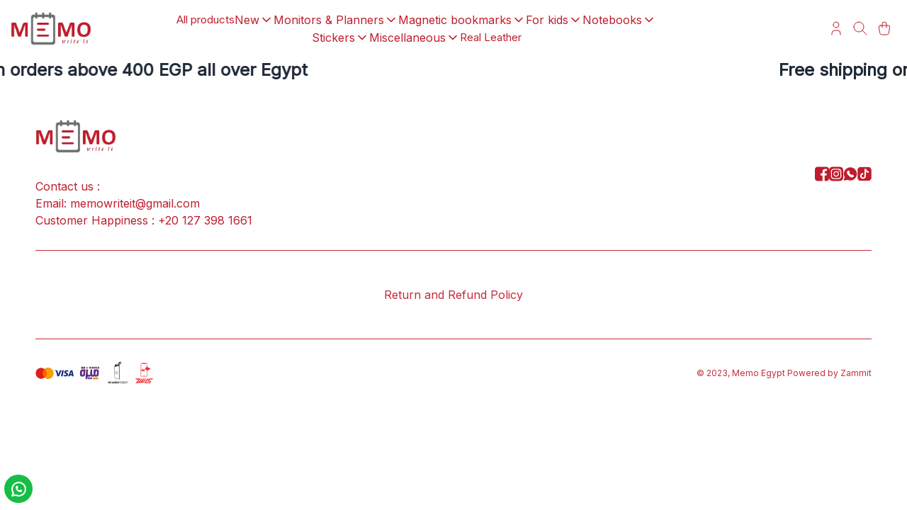

--- FILE ---
content_type: text/html; charset=utf-8
request_url: https://memoegypt.com/en/hfpvpsx33378ceti.html
body_size: 12776
content:
<!DOCTYPE html><html lang="en" dir="ltr"><head><meta charSet="UTF-8" data-next-head=""/><meta name="viewport" content="width=device-width, initial-scale=1.0" data-next-head=""/><link rel="icon" type="image/ico" href="https://bucket.zammit.shop/active-storage/8xb6cceaqy00rn7mqt6zzxxlpqbz" data-next-head=""/><link rel="canonical" href="https://memoegypt.com/hfpvpsx33378ceti.html" data-next-head=""/><title data-next-head="">Memo Egypt</title><meta name="description" content="Shop for your favorite products from Memo Egypt" data-next-head=""/><meta property="og:type" content="website" data-next-head=""/><meta property="og:title" content="Memo Egypt" data-next-head=""/><meta property="og:description" content="Shop for your favorite products from Memo Egypt" data-next-head=""/><meta property="og:image" content="https://bucket.zammit.shop/active-storage/wflx40p7fgql97nbs9fw9vguy43x" data-next-head=""/><meta property="og:image:alt" content="Memo Egypt" data-next-head=""/><meta property="og:url" content="https://memoegypt.com/hfpvpsx33378ceti.html" data-next-head=""/><meta property="og:site_name" content="Memo Egypt" data-next-head=""/><meta property="og:locale" content="en" data-next-head=""/><meta name="twitter:title" content="Memo Egypt" data-next-head=""/><meta name="twitter:description" content="Shop for your favorite products from Memo Egypt" data-next-head=""/><meta name="twitter:image" content="https://bucket.zammit.shop/active-storage/wflx40p7fgql97nbs9fw9vguy43x" data-next-head=""/><meta name="twitter:site" content="https://memoegypt.com/hfpvpsx33378ceti.html" data-next-head=""/><meta name="google-site-verification" data-next-head=""/><link rel="preconnect" href="https://fonts.googleapis.com" crossorigin="anonymous"/><link rel="preconnect" href="https://fonts.gstatic.com" crossorigin="anonymous"/><link rel="dns-prefetch" href="https://fonts.gstatic.com"/><link rel="dns-prefetch" href="https://fonts.googleapis.com"/><link rel="preload" href="/_next/static/css/5fb09c81e8877abf.css" as="style"/><style></style>
                <link
                  href="https://fonts.googleapis.com/css2?family=Inter&display=swap"
                  rel="preload"
                  as="style"
                  onload="this.onload=null;this.rel='stylesheet'"
                />
                <style></style><link rel="stylesheet" href="/_next/static/css/5fb09c81e8877abf.css" data-n-g=""/><noscript data-n-css=""></noscript><script defer="" noModule="" src="/_next/static/chunks/polyfills-42372ed130431b0a.js"></script><script src="/_next/static/chunks/webpack-ee8adfad68d35107.js" defer=""></script><script src="/_next/static/chunks/framework-dfa58d5906dfdec0.js" defer=""></script><script src="/_next/static/chunks/main-adc6f7e7a4bc450a.js" defer=""></script><script src="/_next/static/chunks/pages/_app-fa4d36a815931ed8.js" defer=""></script><script src="/_next/static/chunks/480-0794137f33eeeba5.js" defer=""></script><script src="/_next/static/chunks/384-9702d10b9d7c90d1.js" defer=""></script><script src="/_next/static/chunks/104-88ef527638430752.js" defer=""></script><script src="/_next/static/chunks/pages/%5Bpage%5D-fdae1459fa429407.js" defer=""></script><script src="/_next/static/Zc2w_5iEIfMXsiTWj3i3t/_buildManifest.js" defer=""></script><script src="/_next/static/Zc2w_5iEIfMXsiTWj3i3t/_ssgManifest.js" defer=""></script><style data-emotion="mantine-ltr-global animation-151xhna">@-webkit-keyframes animation-151xhna{from,to{opacity:0.4;}50%{opacity:1;}}@keyframes animation-151xhna{from,to{opacity:0.4;}50%{opacity:1;}}</style><style data-emotion="mantine-ltr-global animation-1n86wj5">@-webkit-keyframes animation-1n86wj5{0%{-webkit-transform:translateX(-100%);-moz-transform:translateX(-100%);-ms-transform:translateX(-100%);transform:translateX(-100%);opacity:0;}100%{-webkit-transform:translateX(0);-moz-transform:translateX(0);-ms-transform:translateX(0);transform:translateX(0);opacity:1;}}@keyframes animation-1n86wj5{0%{-webkit-transform:translateX(-100%);-moz-transform:translateX(-100%);-ms-transform:translateX(-100%);transform:translateX(-100%);opacity:0;}100%{-webkit-transform:translateX(0);-moz-transform:translateX(0);-ms-transform:translateX(0);transform:translateX(0);opacity:1;}}</style><style data-emotion="mantine-ltr 1avyp1d hr6aor mycgtd d8k4uu woqrxe 1inripm 10h9l4c r4i8g0 m9wy0g 97awv4 qceo2b 1f4pxi9 111qdqv 1nezjlm 1butm12 1xs1400 1u0b8i bnj069">.mantine-ltr-hr6aor{display:-webkit-box;display:-webkit-flex;display:-ms-flexbox;display:flex;box-sizing:border-box;}.mantine-ltr-mycgtd{-webkit-flex:1;-ms-flex:1;flex:1;width:100vw;box-sizing:border-box;min-height:100vh;padding-top:calc(var(--mantine-header-height, 0px) + 0rem);padding-bottom:calc(var(--mantine-footer-height, 0px) + 0rem);padding-left:calc(var(--mantine-navbar-width, 0px) + 0rem);padding-right:calc(var(--mantine-aside-width, 0px) + 0rem);min-height:-webkit-fit-content;min-height:-moz-fit-content;min-height:fit-content;}@media (max-width: -0.0625em){.mantine-ltr-mycgtd{padding-left:0rem;padding-right:0rem;}}.mantine-ltr-d8k4uu{box-sizing:border-box;display:-webkit-box;display:-webkit-flex;display:-ms-flexbox;display:flex;-webkit-flex-direction:row;-ms-flex-direction:row;flex-direction:row;-webkit-align-items:center;-webkit-box-align:center;-ms-flex-align:center;align-items:center;-webkit-box-flex-wrap:wrap;-webkit-flex-wrap:wrap;-ms-flex-wrap:wrap;flex-wrap:wrap;-webkit-box-pack:start;-ms-flex-pack:start;-webkit-justify-content:flex-start;justify-content:flex-start;gap:0rem;}.mantine-ltr-d8k4uu>*{box-sizing:border-box;-webkit-box-flex:0;-webkit-flex-grow:0;-ms-flex-positive:0;flex-grow:0;}.mantine-ltr-woqrxe{height:100%;padding:0;}.mantine-ltr-1inripm{box-sizing:border-box;background:#ffffffff;}.mantine-ltr-10h9l4c{margin:calc(-0rem / 2);display:-webkit-box;display:-webkit-flex;display:-ms-flexbox;display:flex;-webkit-box-flex-wrap:wrap;-webkit-flex-wrap:wrap;-ms-flex-wrap:wrap;flex-wrap:wrap;-webkit-box-pack:start;-ms-flex-pack:start;-webkit-justify-content:flex-start;justify-content:flex-start;-webkit-align-items:stretch;-webkit-box-align:stretch;-ms-flex-align:stretch;align-items:stretch;padding:0.9375rem;}.mantine-ltr-r4i8g0{box-sizing:border-box;-webkit-box-flex:0;-webkit-flex-grow:0;-ms-flex-positive:0;flex-grow:0;padding:calc(0rem / 2);-webkit-flex-basis:16.666666666666668%;-ms-flex-preferred-size:16.666666666666668%;flex-basis:16.666666666666668%;-webkit-flex-shrink:0;-ms-flex-negative:0;flex-shrink:0;max-width:16.666666666666668%;-webkit-align-items:center;-webkit-box-align:center;-ms-flex-align:center;align-items:center;-webkit-box-pack:start;-ms-flex-pack:start;-webkit-justify-content:flex-start;justify-content:flex-start;display:-webkit-box;display:-webkit-flex;display:-ms-flexbox;display:flex;}@media (min-width: 36em){.mantine-ltr-r4i8g0{-webkit-flex-shrink:0;-ms-flex-negative:0;flex-shrink:0;}}@media (min-width: 48em){.mantine-ltr-r4i8g0{-webkit-flex-shrink:0;-ms-flex-negative:0;flex-shrink:0;}}@media (min-width: 62em){.mantine-ltr-r4i8g0{-webkit-flex-shrink:0;-ms-flex-negative:0;flex-shrink:0;}}@media (min-width: 75em){.mantine-ltr-r4i8g0{-webkit-flex-shrink:0;-ms-flex-negative:0;flex-shrink:0;}}@media (min-width: 88em){.mantine-ltr-r4i8g0{-webkit-flex-shrink:0;-ms-flex-negative:0;flex-shrink:0;}}.mantine-ltr-m9wy0g{max-width:50%;width:-webkit-fit-content;width:-moz-fit-content;width:fit-content;height:3.125rem;}.mantine-ltr-97awv4{box-sizing:border-box;-webkit-box-flex:0;-webkit-flex-grow:0;-ms-flex-positive:0;flex-grow:0;padding:calc(0rem / 2);-webkit-flex-basis:58.333333333333336%;-ms-flex-preferred-size:58.333333333333336%;flex-basis:58.333333333333336%;-webkit-flex-shrink:0;-ms-flex-negative:0;flex-shrink:0;max-width:58.333333333333336%;-webkit-box-pack:center;-ms-flex-pack:center;-webkit-justify-content:center;justify-content:center;display:-webkit-box;display:-webkit-flex;display:-ms-flexbox;display:flex;}@media (min-width: 36em){.mantine-ltr-97awv4{-webkit-flex-shrink:0;-ms-flex-negative:0;flex-shrink:0;}}@media (min-width: 48em){.mantine-ltr-97awv4{-webkit-flex-shrink:0;-ms-flex-negative:0;flex-shrink:0;}}@media (min-width: 62em){.mantine-ltr-97awv4{-webkit-flex-shrink:0;-ms-flex-negative:0;flex-shrink:0;}}@media (min-width: 75em){.mantine-ltr-97awv4{-webkit-flex-shrink:0;-ms-flex-negative:0;flex-shrink:0;}}@media (min-width: 88em){.mantine-ltr-97awv4{-webkit-flex-shrink:0;-ms-flex-negative:0;flex-shrink:0;}}.mantine-ltr-qceo2b{box-sizing:border-box;display:-webkit-box;display:-webkit-flex;display:-ms-flexbox;display:flex;-webkit-flex-direction:row;-ms-flex-direction:row;flex-direction:row;-webkit-align-items:center;-webkit-box-align:center;-ms-flex-align:center;align-items:center;-webkit-box-flex-wrap:wrap;-webkit-flex-wrap:wrap;-ms-flex-wrap:wrap;flex-wrap:wrap;-webkit-box-pack:center;-ms-flex-pack:center;-webkit-justify-content:center;justify-content:center;gap:0.625rem;-webkit-flex:1;-ms-flex:1;flex:1;}.mantine-ltr-qceo2b>*{box-sizing:border-box;-webkit-box-flex:0;-webkit-flex-grow:0;-ms-flex-positive:0;flex-grow:0;}.mantine-ltr-1f4pxi9{box-sizing:border-box;display:-webkit-box;display:-webkit-flex;display:-ms-flexbox;display:flex;-webkit-flex-direction:row;-ms-flex-direction:row;flex-direction:row;-webkit-align-items:center;-webkit-box-align:center;-ms-flex-align:center;align-items:center;-webkit-box-flex-wrap:wrap;-webkit-flex-wrap:wrap;-ms-flex-wrap:wrap;flex-wrap:wrap;-webkit-box-pack:start;-ms-flex-pack:start;-webkit-justify-content:flex-start;justify-content:flex-start;gap:0.3125rem;cursor:pointer;}.mantine-ltr-1f4pxi9>*{box-sizing:border-box;-webkit-box-flex:0;-webkit-flex-grow:0;-ms-flex-positive:0;flex-grow:0;}.mantine-ltr-111qdqv{box-sizing:border-box;-webkit-box-flex:0;-webkit-flex-grow:0;-ms-flex-positive:0;flex-grow:0;padding:calc(0rem / 2);margin-left:0;-webkit-flex-basis:25%;-ms-flex-preferred-size:25%;flex-basis:25%;-webkit-flex-shrink:0;-ms-flex-negative:0;flex-shrink:0;max-width:25%;display:-webkit-box;display:-webkit-flex;display:-ms-flexbox;display:flex;}@media (min-width: 36em){.mantine-ltr-111qdqv{-webkit-flex-shrink:0;-ms-flex-negative:0;flex-shrink:0;}}@media (min-width: 48em){.mantine-ltr-111qdqv{-webkit-flex-shrink:0;-ms-flex-negative:0;flex-shrink:0;}}@media (min-width: 62em){.mantine-ltr-111qdqv{-webkit-flex-shrink:0;-ms-flex-negative:0;flex-shrink:0;}}@media (min-width: 75em){.mantine-ltr-111qdqv{-webkit-flex-shrink:0;-ms-flex-negative:0;flex-shrink:0;}}@media (min-width: 88em){.mantine-ltr-111qdqv{-webkit-flex-shrink:0;-ms-flex-negative:0;flex-shrink:0;}}.mantine-ltr-1nezjlm{font-family:"Inter"!important;top:0;left:0;right:0;z-index:100;height:auto;max-height:auto;position:fixed;box-sizing:border-box;background-color:#fff;position:relative;}.mantine-ltr-1butm12{display:-webkit-box;display:-webkit-flex;display:-ms-flexbox;display:flex;-webkit-box-pack:center;-ms-flex-pack:center;-webkit-justify-content:center;justify-content:center;-webkit-align-items:center;-webkit-box-align:center;-ms-flex-align:center;align-items:center;background-color:#fff;padding:0px 0px 0px 0px;margin:0px 0px 0px 0px;}.mantine-ltr-1xs1400{-webkit-tap-highlight-color:transparent;font-family:"Inter"!important;cursor:pointer;border:0;padding:0;-webkit-appearance:none;-moz-appearance:none;-ms-appearance:none;appearance:none;font-size:1rem;background-color:transparent;text-align:left;color:#000;-webkit-text-decoration:none;text-decoration:none;box-sizing:border-box;position:relative;border-radius:0;padding:0;line-height:1;display:-webkit-box;display:-webkit-flex;display:-ms-flexbox;display:flex;-webkit-align-items:center;-webkit-box-align:center;-ms-flex-align:center;align-items:center;-webkit-box-pack:center;-ms-flex-pack:center;-webkit-justify-content:center;justify-content:center;height:2.125rem;min-height:2.125rem;width:2.125rem;min-width:2.125rem;border:0.0625rem solid transparent;background-color:transparent;color:#868e96;}.mantine-ltr-1xs1400:focus{outline-offset:0.125rem;outline:0.125rem solid #339af0;}.mantine-ltr-1xs1400:focus:not(:focus-visible){outline:none;}.mantine-ltr-1xs1400:active{-webkit-transform:translateY(0.0625rem);-moz-transform:translateY(0.0625rem);-ms-transform:translateY(0.0625rem);transform:translateY(0.0625rem);}.mantine-ltr-1xs1400 [data-action-icon-loader]{max-width:70%;}.mantine-ltr-1xs1400:disabled,.mantine-ltr-1xs1400[data-disabled]{color:#ced4da;cursor:not-allowed;background-image:none;pointer-events:none;}.mantine-ltr-1xs1400:disabled:active,.mantine-ltr-1xs1400[data-disabled]:active{-webkit-transform:none;-moz-transform:none;-ms-transform:none;transform:none;}.mantine-ltr-1xs1400[data-loading]{pointer-events:none;}.mantine-ltr-1xs1400[data-loading]::before{content:"";position:absolute;top:-0.0625rem;right:-0.0625rem;left:-0.0625rem;bottom:-0.0625rem;background-color:rgba(255, 255, 255, .5);border-radius:0;cursor:not-allowed;}.mantine-ltr-1u0b8i{font-family:"Inter"!important;-webkit-tap-highlight-color:transparent;color:#bf1d2dff;font-size:0.9375rem;line-height:1.55;-webkit-text-decoration:none;text-decoration:none;font-weight:400;text-align:start;}.mantine-ltr-1u0b8i:focus{outline-offset:0.125rem;outline:0.125rem solid #339af0;}.mantine-ltr-1u0b8i:focus:not(:focus-visible){outline:none;}.mantine-ltr-bnj069{font-family:"Inter"!important;-webkit-tap-highlight-color:transparent;color:#bf1d2dff;font-size:1rem;line-height:1.55;-webkit-text-decoration:none;text-decoration:none;font-weight:400;text-align:start;}.mantine-ltr-bnj069:focus{outline-offset:0.125rem;outline:0.125rem solid #339af0;}.mantine-ltr-bnj069:focus:not(:focus-visible){outline:none;}</style><style data-emotion="mantine-rtl-global animation-151xhna">@keyframes animation-151xhna{from,to{opacity:0.4;}50%{opacity:1;}}</style><style data-emotion="mantine-rtl-global animation-1n86wj5">@keyframes animation-1n86wj5{0%{transform:translateX(100%);opacity:0;}100%{transform:translateX(0);opacity:1;}}</style><style data-emotion="mantine-rtl "></style></head><body><link rel="preload" as="image" href="https://bucket.zammit.shop/active-storage/17dmbycl9s8nnybs90yjhgmt1xvl"/><div id="__next"><div dir="ltr"><div class="mantine-ngahwn"><style data-emotion="css-global 1w883ez">html{font-family:sans-serif;line-height:1.15;-webkit-text-size-adjust:100%;-moz-text-size-adjust:100%;-ms-text-size-adjust:100%;text-size-adjust:100%;}body{margin:0;}article,aside,footer,header,nav,section,figcaption,figure,main{display:block;}h1{font-size:2em;}hr{box-sizing:content-box;height:0;overflow:visible;}pre{font-family:monospace,monospace;font-size:1em;}a{background:transparent;text-decoration-skip:objects;}a:active,a:hover{outline-width:0;}abbr[title]{border-bottom:none;-webkit-text-decoration:underline;text-decoration:underline;}b,strong{font-weight:bolder;}code,kbp,samp{font-family:monospace,monospace;font-size:1em;}dfn{font-style:italic;}mark{background-color:#ff0;color:#000;}small{font-size:80%;}sub,sup{font-size:75%;line-height:0;position:relative;vertical-align:baseline;}sup{top:-0.5em;}sub{bottom:-0.25em;}audio,video{display:inline-block;}audio:not([controls]){display:none;height:0;}img{border-style:none;vertical-align:middle;}svg:not(:root){overflow:hidden;}button,input,optgroup,select,textarea{font-family:sans-serif;font-size:100%;line-height:1.15;margin:0;}button,input{overflow:visible;}button,select{text-transform:none;}button,[type=reset],[type=submit]{-webkit-appearance:button;}button::-moz-focus-inner,[type=button]::-moz-focus-inner,[type=reset]::-moz-focus-inner,[type=submit]::-moz-focus-inner{border-style:none;padding:0;}button:-moz-focusring,[type=button]:-moz-focusring,[type=reset]:-moz-focusring,[type=submit]:-moz-focusring{outline:0.0625rem dotted ButtonText;}legend{box-sizing:border-box;color:inherit;display:table;max-width:100%;padding:0;white-space:normal;}progress{display:inline-block;vertical-align:baseline;}textarea{overflow:auto;}[type=checkbox],[type=radio]{box-sizing:border-box;padding:0;}[type=number]::-webkit-inner-spin-button,[type=number]::-webkit-outer-spin-button{height:auto;}[type=search]{-webkit-appearance:none;-moz-appearance:none;-ms-appearance:none;appearance:none;}[type=search]::-webkit-search-cancel-button,[type=search]::-webkit-search-decoration{-webkit-appearance:none;-moz-appearance:none;-ms-appearance:none;appearance:none;}::-webkit-file-upload-button{-webkit-appearance:button;-moz-appearance:button;-ms-appearance:button;appearance:button;font:inherit;}details,menu{display:block;}summary{display:-webkit-box;display:-webkit-list-item;display:-ms-list-itembox;display:list-item;}canvas{display:inline-block;}template{display:none;}</style><style data-emotion="css-global 9rw168">*,*::before,*::after{box-sizing:border-box;}html{-webkit-print-color-scheme:light;color-scheme:light;}body{font-family:"Inter"!important;background-color:#fff;color:#000;line-height:1.55;font-size:1rem;-webkit-font-smoothing:antialiased;-moz-osx-font-smoothing:grayscale;}</style><div class="mantine-ltr-1avyp1d"><div class="mantine-ltr-AppShell-root mantine-ltr-1inripm"><header class="mantine-ltr-Header-root mantine-ltr-1nezjlm" style="transition:background-color 0.3s ease, border-color 0.3s ease;border-bottom-color:transparent;background-color:#ffffff"><div class="mantine-ltr-Grid-root mantine-ltr-10h9l4c"><div class="mantine-ltr-Grid-col mantine-ltr-r4i8g0"><a class="mantine-ltr-m9wy0g" href="/en"><img style="object-fit:contain" height="50" src="https://bucket.zammit.shop/active-storage/17dmbycl9s8nnybs90yjhgmt1xvl" alt="Memo Egypt"/></a></div><div class="mantine-ltr-Grid-col mantine-ltr-97awv4"><div class="mantine-ltr-Group-root mantine-ltr-qceo2b"><div class="mantine-ltr-Text-root mantine-ltr-1u0b8i" style="text-decoration:none;cursor:pointer">All products</div><div class="mantine-ltr-Group-root mantine-ltr-1f4pxi9"><div class="mantine-ltr-Text-root mantine-ltr-bnj069" style="text-decoration:none;cursor:pointer">New </div><svg xmlns="http://www.w3.org/2000/svg" width="20" height="20" viewBox="0 0 24 24" fill="none" stroke="#bf1d2dff" stroke-width="2" stroke-linecap="round" stroke-linejoin="round" class="tabler-icon tabler-icon-chevron-down "><path d="M6 9l6 6l6 -6"></path></svg></div><div class="mantine-ltr-Group-root mantine-ltr-1f4pxi9"><div class="mantine-ltr-Text-root mantine-ltr-bnj069" style="text-decoration:none;cursor:pointer">Monitors &amp; Planners</div><svg xmlns="http://www.w3.org/2000/svg" width="20" height="20" viewBox="0 0 24 24" fill="none" stroke="#bf1d2dff" stroke-width="2" stroke-linecap="round" stroke-linejoin="round" class="tabler-icon tabler-icon-chevron-down "><path d="M6 9l6 6l6 -6"></path></svg></div><div class="mantine-ltr-Group-root mantine-ltr-1f4pxi9"><div class="mantine-ltr-Text-root mantine-ltr-bnj069" style="text-decoration:none;cursor:pointer">Magnetic bookmarks</div><svg xmlns="http://www.w3.org/2000/svg" width="20" height="20" viewBox="0 0 24 24" fill="none" stroke="#bf1d2dff" stroke-width="2" stroke-linecap="round" stroke-linejoin="round" class="tabler-icon tabler-icon-chevron-down "><path d="M6 9l6 6l6 -6"></path></svg></div><div class="mantine-ltr-Group-root mantine-ltr-1f4pxi9"><div class="mantine-ltr-Text-root mantine-ltr-bnj069" style="text-decoration:none;cursor:pointer">For kids </div><svg xmlns="http://www.w3.org/2000/svg" width="20" height="20" viewBox="0 0 24 24" fill="none" stroke="#bf1d2dff" stroke-width="2" stroke-linecap="round" stroke-linejoin="round" class="tabler-icon tabler-icon-chevron-down "><path d="M6 9l6 6l6 -6"></path></svg></div><div class="mantine-ltr-Group-root mantine-ltr-1f4pxi9"><div class="mantine-ltr-Text-root mantine-ltr-bnj069" style="text-decoration:none;cursor:pointer">Notebooks </div><svg xmlns="http://www.w3.org/2000/svg" width="20" height="20" viewBox="0 0 24 24" fill="none" stroke="#bf1d2dff" stroke-width="2" stroke-linecap="round" stroke-linejoin="round" class="tabler-icon tabler-icon-chevron-down "><path d="M6 9l6 6l6 -6"></path></svg></div><div class="mantine-ltr-Group-root mantine-ltr-1f4pxi9"><div class="mantine-ltr-Text-root mantine-ltr-bnj069" style="text-decoration:none;cursor:pointer">Stickers</div><svg xmlns="http://www.w3.org/2000/svg" width="20" height="20" viewBox="0 0 24 24" fill="none" stroke="#bf1d2dff" stroke-width="2" stroke-linecap="round" stroke-linejoin="round" class="tabler-icon tabler-icon-chevron-down "><path d="M6 9l6 6l6 -6"></path></svg></div><div class="mantine-ltr-Group-root mantine-ltr-1f4pxi9"><div class="mantine-ltr-Text-root mantine-ltr-bnj069" style="text-decoration:none;cursor:pointer">Miscellaneous</div><svg xmlns="http://www.w3.org/2000/svg" width="20" height="20" viewBox="0 0 24 24" fill="none" stroke="#bf1d2dff" stroke-width="2" stroke-linecap="round" stroke-linejoin="round" class="tabler-icon tabler-icon-chevron-down "><path d="M6 9l6 6l6 -6"></path></svg></div><div class="mantine-ltr-Text-root mantine-ltr-1u0b8i" style="text-decoration:none;cursor:pointer">Real Leather</div></div></div><div class="mantine-ltr-Grid-col mantine-ltr-111qdqv" style="color:#bf1d2dff;justify-content:flex-end;align-items:center"><div class="mantine-ltr-Group-root mantine-ltr-d8k4uu" style="flex-direction:row;align-items:center" id="aside-children"><button class="mantine-ltr-UnstyledButton-root mantine-ltr-ActionIcon-root mantine-ltr-1xs1400" type="button" title="account" aria-haspopup="menu" aria-expanded="false" aria-controls="mantine-«Rlsmj96»-dropdown" id="mantine-«Rlsmj96»-target"><svg xmlns="http://www.w3.org/2000/svg" width="24" height="24" viewBox="0 0 24 24" fill="none" stroke="#bf1d2dff" stroke-width="1" stroke-linecap="round" stroke-linejoin="round" class="tabler-icon tabler-icon-user "><path d="M8 7a4 4 0 1 0 8 0a4 4 0 0 0 -8 0"></path><path d="M6 21v-2a4 4 0 0 1 4 -4h4a4 4 0 0 1 4 4v2"></path></svg></button></div><div class="mantine-ltr-Group-root mantine-ltr-d8k4uu" id="header-children"><button class="mantine-ltr-UnstyledButton-root mantine-ltr-ActionIcon-root mantine-ltr-1xs1400" type="button" title="search"><svg xmlns="http://www.w3.org/2000/svg" width="24" height="24" viewBox="0 0 24 24" fill="none" stroke="#bf1d2dff" stroke-width="1" stroke-linecap="round" stroke-linejoin="round" class="tabler-icon tabler-icon-search "><path d="M10 10m-7 0a7 7 0 1 0 14 0a7 7 0 1 0 -14 0"></path><path d="M21 21l-6 -6"></path></svg></button><button class="mantine-ltr-UnstyledButton-root mantine-ltr-ActionIcon-root mantine-ltr-1xs1400" type="button" title="cart"><svg xmlns="http://www.w3.org/2000/svg" width="24" height="24" viewBox="0 0 24 24" fill="none" stroke="#bf1d2dff" stroke-width="1" stroke-linecap="round" stroke-linejoin="round" class="tabler-icon tabler-icon-shopping-bag "><path d="M6.331 8h11.339a2 2 0 0 1 1.977 2.304l-1.255 8.152a3 3 0 0 1 -2.966 2.544h-6.852a3 3 0 0 1 -2.965 -2.544l-1.255 -8.152a2 2 0 0 1 1.977 -2.304z"></path><path d="M9 11v-5a3 3 0 0 1 6 0v5"></path></svg></button></div></div></div><style data-emotion="css-global d7rje8">:root{--mantine-header-height:auto;}</style></header><div class="mantine-ltr-hr6aor mantine-ltr-AppShell-body"><main class="mantine-ltr-mycgtd mantine-ltr-AppShell-main"><div class="mantine-ltr-1avyp1d"><div class="mantine-ltr-1butm12" theme="[object Object]" company="[object Object]" order="2"></div></div><div class="mantine-ltr-woqrxe"></div></main></div></div></div></div><noscript><iframe src="https://www.googletagmanager.com/ns.html?id=GTM-T7GWB73G" height="0" width="0" style="display:none;visibility:hidden"></iframe></noscript><a class="mantine-Text-root mantine-Anchor-root mantine-nxa4ud" target="_blank" rel="noopener noreferrer" href="https://api.whatsapp.com/send?phone=201273981661"><svg xmlns="http://www.w3.org/2000/svg" width="25" height="25" viewBox="0 0 24 24" fill="none" stroke="white" stroke-width="2" stroke-linecap="round" stroke-linejoin="round" class="tabler-icon tabler-icon-brand-whatsapp "><path d="M3 21l1.65 -3.8a9 9 0 1 1 3.4 2.9l-5.05 .9"></path><path d="M9 10a.5 .5 0 0 0 1 0v-1a.5 .5 0 0 0 -1 0v1a5 5 0 0 0 5 5h1a.5 .5 0 0 0 0 -1h-1a.5 .5 0 0 0 0 1"></path></svg></a><noscript><img height="1" width="1" src="https://www.facebook.com/tr?id=714222023369848&amp;ev=PageView&amp;noscript=1"/></noscript></div></div><script id="__NEXT_DATA__" type="application/json">{"props":{"pageProps":{"company":{"id":13245,"addTaxes":false,"browserIcon":"/assets/missing.png","checkoutCustomizations":[{"id":17941,"companyId":13245,"isVisible":true,"key":"first_name","label":null,"required":false},{"id":17942,"companyId":13245,"isVisible":true,"key":"last_name","label":null,"required":false},{"id":17943,"companyId":13245,"isVisible":true,"key":"phone_number","label":null,"required":false},{"id":17944,"companyId":13245,"isVisible":true,"key":"email","label":null,"required":false},{"id":17945,"companyId":13245,"isVisible":true,"key":"country","label":null,"required":false},{"id":17946,"companyId":13245,"isVisible":true,"key":"city","label":null,"required":false},{"id":17947,"companyId":13245,"isVisible":true,"key":"region","label":null,"required":false},{"id":17948,"companyId":13245,"isVisible":true,"key":"district","label":null,"required":false},{"id":17949,"companyId":13245,"isVisible":true,"key":"address_line1","label":"Address Line ( Please Write Your Address In Arabic )","required":false},{"id":17950,"companyId":13245,"isVisible":true,"key":"building","label":null,"required":false},{"id":17951,"companyId":13245,"isVisible":true,"key":"floor","label":null,"required":false},{"id":17952,"companyId":13245,"isVisible":true,"key":"apartment","label":null,"required":false},{"id":17953,"companyId":13245,"isVisible":true,"key":"postal_code","label":null,"required":false},{"id":17954,"companyId":13245,"isVisible":true,"key":"notes","label":null,"required":false},{"id":17955,"companyId":13245,"isVisible":true,"key":"store_pickup","label":null,"required":false}],"checkoutMessage":"All done, your order has been placed! Thank you for shopping with us.","codFee":0,"companyLinks":[{"id":6835,"url":"https://www.facebook.com/MemoWriteit?mibextid=LQQJ4d","isEnabled":true,"name":"facebook","platformId":1},{"id":6836,"url":"https://www.instagram.com/memo_write_it/?igshid=MzRlODBiNWFlZA%3D%3D","isEnabled":true,"name":"instagram","platformId":2},{"id":6847,"url":"https://api.whatsapp.com/send?phone=201273981661","isEnabled":true,"name":"whatsapp","platformId":6},{"id":6837,"url":"https://www.tiktok.com/@memowriteit?_t=8gDu2a6vPOw\u0026_r=1","isEnabled":true,"name":"tiktok","platformId":7}],"companyValues":[{"id":32770,"companyId":13245,"settingId":1,"value":"Pickup from booth","createdAt":"2023-08-29T16:32:03.888+02:00","updatedAt":"2023-08-29T16:32:03.888+02:00","key":"pick_up_text"},{"id":32771,"companyId":13245,"settingId":2,"value":false,"createdAt":"2023-08-29T16:32:03.897+02:00","updatedAt":"2023-08-29T16:32:03.897+02:00","key":"is_store_pickup_enabled"},{"id":32772,"companyId":13245,"settingId":3,"value":false,"createdAt":"2023-08-29T16:32:03.906+02:00","updatedAt":"2023-08-29T16:32:03.906+02:00","key":"is_sku_enforced"}],"country":"egypt","createdAt":"2023-08-29T16:32:03.333+02:00","customScript":null,"customUrl":"memoegypt.com","defaultStoreLanguage":"en","emailHeadline":"الاوردر بيأخد من ٤-٧ ايام عمل خارج يوم الجمعة و يوم السبت و خارج الاجازات الرسمية","facebookChatKey":"","facebookPixelKey":"714222023369848","features":["shop-analytics","theming","pos-analytics","pos-app"],"gameballApiKey":null,"geideaMerchantPublicKey":null,"googleAnalyticsKey":"G-TKK99280WY","googleSiteVerificationKey":null,"googleTagManagerKey":"","industryId":89,"isDemo":false,"logoUrl":"https://bucket.zammit.shop/active-storage/wflx40p7fgql97nbs9fw9vguy43x","metaKeys":[{"id":441,"facebookPixelKey":"714222023369848"}],"microsoftClarityId":null,"minimumOrderTotal":0,"name":"Memo Egypt","paymentCurrency":"EGP","paymobPublicKey":null,"paytabsProfileId":null,"priceDecimalPoints":2,"priceTemplate":null,"returnAndRefundPolicy":"يمكن استبدال المنتج اذا وجد عيوب في الصناعة\nThe product may be replaced if any manufacturing defects are found","sMaxage":null,"seoDescription":"","seoKeywords":"","shippingPolicy":"Orders will ship within 4-7 business days","showPoweredBy":true,"status":"active","storeFeatures":[{"id":51,"name":"show_whats_app_bubble"},{"id":8,"name":"zoom_images"},{"id":57,"name":"abandoned_carts_automated_emails"},{"id":59,"name":"show_arabic_hint_checkout"},{"id":60,"name":"show_secondary_img_on_hover"},{"id":53,"name":"checkout_email_required"},{"id":63,"name":"out_stock_notification"},{"id":48,"name":"stockless_cart"},{"id":67,"name":"allow_catalog_export"},{"id":7,"name":"inventory"},{"id":68,"name":"enable_meta_browser_events"}],"stripePublicKey":null,"styles":{"logoRedirectUrl":null,"colors":{"primaryTextColor":"#000","secondaryTextColor":"#fff","mutedTextColor":"#a9a7a8","navbarBackgroundColor":null,"navbarTextColor":null,"filterBackgroundColor":"#040404","filterTextColor":"#fff","buttonBackgroundColor":"#040404","buttonTextColor":"#fff","socialTopColor":"#b6b6b6","socialBottomColor":"#b6b6b6","footerBackgroundColor":null,"footerTextColor":null},"banner":{"normal":"/assets/missing.png","mobile":"/assets/missing.png"},"font":{"titleFont":"","bodyFont":""},"styleConventions":{"navStyle":"nav_no_banner","customHeader":"","buttonType":"edge","footerStyle":"footer_simple"}},"subdomain":"memoeg","symplStoreCode":null,"tiktokAccessToken":"f4e41debc62cae19b65341e8a6a9b71ee607e346","tiktokPixel":"D1UBENJC77U425UOO050","useApplePayPayment":false,"useBankInstallmentsPayment":false,"useBankTransfer":false,"useCardCollection":false,"useCashCollection":true,"useForsaPayment":false,"useGccpayPayment":false,"useGeideaPayment":false,"useMobileWalletsPayment":true,"useNewLocations":true,"useNewTheming":true,"useOnlinePayment":true,"usePaytabsPayment":false,"useSouhoolaPayment":false,"useStripePayment":false,"useSymplPayment":false,"useTabbyPayment":false,"useValuPayment":false},"activeTheme":{"id":3836,"name":"LOKAL Default Theme","labels":null,"radius":0,"status":"active","logoUrl":"https://bucket.zammit.shop/active-storage/wflx40p7fgql97nbs9fw9vguy43x","imageFit":null,"companyId":13245,"createdAt":"2023-08-29T16:32:03.413+02:00","deletedAt":null,"isPremium":null,"updatedAt":"2026-01-22T16:15:44.030+02:00","arabicFont":"","faviconUrl":"https://bucket.zammit.shop/active-storage/8xb6cceaqy00rn7mqt6zzxxlpqbz","imageRatio":null,"priceColor":"#000000ff","publishable":true,"arabicSizes":{},"englishFont":"","englishSizes":{},"pageBgColor":"#ffffffff","topComponents":[{"id":181409,"key":"header","data":[{"id":40598,"companyId":13245,"isDisabled":false,"items":[],"label":"All products","level":0,"navigationable":{"handle":"All-products","name":"All products","nameEn":"All products","nameAr":"جميع المنتجات"},"navigationableId":45646,"navigationableType":"Collection","order":0,"status":"active"},{"id":44859,"companyId":13245,"isDisabled":false,"items":[{"id":44860,"companyId":13245,"isDisabled":false,"items":[],"label":"New arrivals ","level":0,"navigationable":{"handle":"New-arrivals-","name":"New arrivals ","nameEn":"New arrivals ","nameAr":"New arrivals "},"navigationableId":47130,"navigationableType":"Collection","order":2,"status":"active"},{"id":44861,"companyId":13245,"isDisabled":false,"items":[],"label":"Best sellers","level":0,"navigationable":{"handle":"Best-sellers","name":"Best sellers","nameEn":"Best sellers","nameAr":"Best sellers"},"navigationableId":47131,"navigationableType":"Collection","order":3,"status":"active"},{"id":45823,"companyId":13245,"isDisabled":false,"items":[],"label":"Sale","level":0,"navigationable":{"handle":"Sale","name":"Sale","nameEn":"Sale","nameAr":"Sale"},"navigationableId":47342,"navigationableType":"Collection","order":4,"status":"active"}],"label":"New ","level":0,"navigationable":{"handle":"New-","name":"New ","nameEn":"New ","nameAr":"New "},"navigationableId":47129,"navigationableType":"Collection","order":1,"status":"active"},{"id":44863,"companyId":13245,"isDisabled":false,"items":[{"id":44864,"companyId":13245,"isDisabled":false,"items":[],"label":"Weekly monitors","level":0,"navigationable":{"handle":"Weekly-monitors","name":"Weekly monitors","nameEn":"Weekly monitors","nameAr":"Weekly monitors"},"navigationableId":47134,"navigationableType":"Collection","order":6,"status":"active"},{"id":44865,"companyId":13245,"isDisabled":false,"items":[],"label":"Monthly monitors","level":0,"navigationable":{"handle":"Monthly-monitors","name":"Monthly monitors","nameEn":"Monthly monitors","nameAr":"Monthly monitors"},"navigationableId":47135,"navigationableType":"Collection","order":7,"status":"active"},{"id":44866,"companyId":13245,"isDisabled":false,"items":[],"label":"Yearly planners","level":0,"navigationable":{"handle":"Yearly-planners","name":"Yearly planners","nameEn":"Yearly planners","nameAr":"Yearly planners"},"navigationableId":47136,"navigationableType":"Collection","order":8,"status":"active"}],"label":"Monitors \u0026 Planners","level":0,"navigationable":{"handle":"Monitors--Planners","name":"Monitors \u0026 Planners","nameEn":"Monitors \u0026 Planners","nameAr":"Monitors \u0026 Planners"},"navigationableId":47133,"navigationableType":"Collection","order":5,"status":"active"},{"id":44867,"companyId":13245,"isDisabled":false,"items":[{"id":44868,"companyId":13245,"isDisabled":false,"items":[],"label":"Read a book (5pcs)","level":0,"navigationable":{"handle":"Read-a-book-5pcs","name":"Read a book (5pcs)","nameEn":"Read a book (5pcs)","nameAr":"Read a book (5pcs)"},"navigationableId":47138,"navigationableType":"Collection","order":10,"status":"active"},{"id":44869,"companyId":13245,"isDisabled":false,"items":[],"label":"Cactus (3pcs)","level":0,"navigationable":{"handle":"Cactus-3pcs","name":"Cactus (3pcs)","nameEn":"Cactus (3pcs)","nameAr":"Cactus (3pcs)"},"navigationableId":47139,"navigationableType":"Collection","order":11,"status":"active"},{"id":44870,"companyId":13245,"isDisabled":false,"items":[],"label":"Fruits (3pcs)","level":0,"navigationable":{"handle":"Fruits-3pcs","name":"Fruits (3pcs)","nameEn":"Fruits (3pcs)","nameAr":"Fruits (3pcs)"},"navigationableId":47140,"navigationableType":"Collection","order":12,"status":"active"},{"id":44871,"companyId":13245,"isDisabled":false,"items":[],"label":"Sweet bars (3pcs)","level":0,"navigationable":{"handle":"Sweet-bars-3pcs","name":"Sweet bars (3pcs)","nameEn":"Sweet bars (3pcs)","nameAr":"Sweet bars (3pcs)"},"navigationableId":47141,"navigationableType":"Collection","order":13,"status":"active"},{"id":44872,"companyId":13245,"isDisabled":false,"items":[],"label":"1 pcs Magnetic bookmark","level":0,"navigationable":{"handle":"1-pcs-Magnetic-bookmark","name":"1 pcs Magnetic bookmark","nameEn":"1 pcs Magnetic bookmark","nameAr":"1 pcs Magnetic bookmark"},"navigationableId":47142,"navigationableType":"Collection","order":14,"status":"active"}],"label":"Magnetic bookmarks","level":0,"navigationable":{"handle":"Magnetic-bookmarks","name":"Magnetic bookmarks","nameEn":"Magnetic bookmarks","nameAr":"Magnetic bookmarks"},"navigationableId":47137,"navigationableType":"Collection","order":9,"status":"active"},{"id":44874,"companyId":13245,"isDisabled":false,"items":[{"id":44876,"companyId":13245,"isDisabled":false,"items":[],"label":"Lunch box notes (English)","level":0,"navigationable":{"handle":"Lunch-box-notes-English","name":"Lunch box notes (English)","nameEn":"Lunch box notes (English)","nameAr":"Lunch box notes (English)"},"navigationableId":47146,"navigationableType":"Collection","order":16,"status":"active"},{"id":44875,"companyId":13245,"isDisabled":false,"items":[],"label":"Lunch box notes (French)","level":0,"navigationable":{"handle":"Lunch-box-notes-French","name":"Lunch box notes (French)","nameEn":"Lunch box notes (French)","nameAr":"Lunch box notes (French)"},"navigationableId":47145,"navigationableType":"Collection","order":17,"status":"active"},{"id":44877,"companyId":13245,"isDisabled":false,"items":[],"label":"Lunch box notes (Deutch)","level":0,"navigationable":{"handle":"Lunch-box-notes-Deutch","name":"Lunch box notes (Deutch)","nameEn":"Lunch box notes (Deutch)","nameAr":"Lunch box notes (Deutch)"},"navigationableId":47147,"navigationableType":"Collection","order":18,"status":"active"}],"label":"For kids ","level":0,"navigationable":{"handle":"For-kids-","name":"For kids ","nameEn":"For kids ","nameAr":"For kids "},"navigationableId":47144,"navigationableType":"Collection","order":15,"status":"active"},{"id":44878,"companyId":13245,"isDisabled":false,"items":[{"id":44880,"companyId":13245,"isDisabled":false,"items":[],"label":"Hard cover","level":0,"navigationable":{"handle":"Hard-cover","name":"Hard cover","nameEn":"Hard cover","nameAr":"Hard cover"},"navigationableId":47150,"navigationableType":"Collection","order":20,"status":"active"},{"id":44879,"companyId":13245,"isDisabled":false,"items":[],"label":"To do list","level":0,"navigationable":{"handle":"To-do-list","name":"To do list","nameEn":"To do list","nameAr":"To do list"},"navigationableId":47149,"navigationableType":"Collection","order":21,"status":"active"}],"label":"Notebooks ","level":0,"navigationable":{"handle":"Notebooks-","name":"Notebooks ","nameEn":"Notebooks ","nameAr":"Notebooks "},"navigationableId":47148,"navigationableType":"Collection","order":19,"status":"active"},{"id":44873,"companyId":13245,"isDisabled":false,"items":[{"id":44946,"companyId":13245,"isDisabled":false,"items":[],"label":"Paper stickers","level":0,"navigationable":{"handle":"Paper-stickers","name":"Paper stickers","nameEn":"Paper stickers","nameAr":"Paper stickers"},"navigationableId":47170,"navigationableType":"Collection","order":23,"status":"active"},{"id":44941,"companyId":13245,"isDisabled":false,"items":[{"id":44942,"companyId":13245,"isDisabled":false,"items":[],"label":"1 pcs","level":0,"navigationable":{"handle":"1-pcs","name":"1 pcs","nameEn":"1 pcs","nameAr":"1 pcs"},"navigationableId":47166,"navigationableType":"Collection","order":25,"status":"active"},{"id":44943,"companyId":13245,"isDisabled":false,"items":[],"label":"4 pcs","level":0,"navigationable":{"handle":"4-pcs","name":"4 pcs","nameEn":"4 pcs","nameAr":"4 pcs"},"navigationableId":47167,"navigationableType":"Collection","order":26,"status":"active"},{"id":44944,"companyId":13245,"isDisabled":false,"items":[],"label":"6 pcs","level":0,"navigationable":{"handle":"6-pcs","name":"6 pcs","nameEn":"6 pcs","nameAr":"6 pcs"},"navigationableId":47168,"navigationableType":"Collection","order":27,"status":"active"},{"id":44945,"companyId":13245,"isDisabled":false,"items":[],"label":"10 pcs","level":0,"navigationable":{"handle":"10-pcs","name":"10 pcs","nameEn":"10 pcs","nameAr":"10 pcs"},"navigationableId":47169,"navigationableType":"Collection","order":28,"status":"active"},{"id":120942,"companyId":13245,"isDisabled":false,"items":[],"label":"20 pcs","level":0,"navigationable":{"handle":"20-pcs","name":"20 pcs","nameEn":"20 pcs","nameAr":"20 pcs"},"navigationableId":74397,"navigationableType":"Collection","order":29,"status":"active"}],"label":"Transparent sticker","level":0,"navigationable":{"handle":"Transparent-sticker","name":"Transparent sticker","nameEn":"Transparent sticker","nameAr":"Transparent sticker"},"navigationableId":47165,"navigationableType":"Collection","order":24,"status":"active"}],"label":"Stickers","level":0,"navigationable":{"handle":"Stickers","name":"Stickers","nameEn":"Stickers","nameAr":"Stickers"},"navigationableId":47143,"navigationableType":"Collection","order":22,"status":"active"},{"id":44881,"companyId":13245,"isDisabled":false,"items":[{"id":44947,"companyId":13245,"isDisabled":false,"items":[],"label":"Catch \u0026 Match","level":0,"navigationable":{"handle":"Catch--Match","name":"Catch \u0026 Match","nameEn":"Catch \u0026 Match","nameAr":"Catch \u0026 Match"},"navigationableId":47171,"navigationableType":"Collection","order":31,"status":"active"}],"label":"Miscellaneous","level":0,"navigationable":{"handle":"Miscellaneous","name":"Miscellaneous","nameEn":"Miscellaneous","nameAr":"Miscellaneous"},"navigationableId":47151,"navigationableType":"Collection","order":30,"status":"active"},{"id":92784,"companyId":13245,"isDisabled":false,"items":[],"label":"Real Leather","level":0,"navigationable":{"handle":"Real-Leather","name":"Real Leather","nameEn":"Real Leather","nameAr":"Real Leather"},"navigationableId":63646,"navigationableType":"Collection","order":32,"status":"active"}],"name":"Header","model":"Navigation","order":1,"display":"top","pageId":null,"children":[],"isBasic":true,"themeId":3836,"animation":{},"isHidden":false,"modelIds":["40598","44859","44863","44867","44873","44874","44878","44881","92784"],"parentId":null,"createdAt":"2023-10-09T17:29:12.786+02:00","updatedAt":"2026-01-22T16:15:42.369+02:00","propValues":[{"id":1354255,"key":"logoImage","max":null,"min":null,"hint":null,"label":"Upload logo","order":0,"value":["https://bucket.zammit.shop/active-storage/17dmbycl9s8nnybs90yjhgmt1xvl","https://bucket.zammit.shop/active-storage/17dmbycl9s8nnybs90yjhgmt1xvl","https://bucket.zammit.shop/active-storage/17dmbycl9s8nnybs90yjhgmt1xvl","https://bucket.zammit.shop/active-storage/17dmbycl9s8nnybs90yjhgmt1xvl"],"locale":"en","options":[],"propId":51,"metadata":{"width":589,"height":258,"analyzed":true,"identified":true},"propType":"image","isChildProp":false,"allowedParents":[],"isValueTranslated":true},{"id":4060885,"key":"desktopLogoPosition","max":null,"min":null,"hint":null,"label":"Desktop Logo Position","order":0,"value":"middle left","locale":null,"options":["top left","top center","middle left","middle center"],"propId":309,"propType":"dropdown","isChildProp":false,"allowedParents":[],"isValueTranslated":null},{"id":1354257,"key":"bgColor","max":null,"min":null,"hint":null,"label":"Header Background Color","order":1,"value":"#ffffff","locale":null,"options":[],"propId":52,"propType":"color","isChildProp":false,"allowedParents":[],"isValueTranslated":false},{"id":1354258,"key":"txtColor","max":null,"min":null,"hint":null,"label":"Header Text Color","order":2,"value":"#bf1d2dff","locale":null,"options":[],"propId":53,"propType":"color","isChildProp":false,"allowedParents":[],"isValueTranslated":false},{"id":3861048,"key":"stickyHeader","max":null,"min":null,"hint":null,"label":"Sticky Header","order":3,"value":"None","locale":null,"options":["None","Always"],"propId":276,"propType":"dropdown","isChildProp":false,"allowedParents":[],"isValueTranslated":false},{"id":3871826,"key":"stickyBgColor","max":null,"min":null,"hint":null,"label":"Sticky Background Color","order":4,"value":"","locale":null,"options":[],"propId":278,"propType":"color","isChildProp":false,"allowedParents":[],"isValueTranslated":false},{"id":3877130,"key":"stickyBorderColor","max":null,"min":null,"hint":null,"label":"Sticky Border Color","order":5,"value":"","locale":null,"options":[],"propId":279,"propType":"color","isChildProp":false,"allowedParents":[],"isValueTranslated":false},{"id":3866351,"key":"stickyTxtColor","max":null,"min":null,"hint":null,"label":"Sticky Text Color","order":6,"value":"","locale":null,"options":[],"propId":277,"propType":"color","isChildProp":false,"allowedParents":[],"isValueTranslated":false},{"id":1354263,"key":"sideMenuBgColor","max":null,"min":null,"hint":null,"label":"Side menu background color","order":8,"value":"#ffffffff","locale":null,"options":[],"propId":108,"propType":"color","isChildProp":false,"allowedParents":[],"isValueTranslated":false},{"id":1354264,"key":"sideMenuTextColor","max":null,"min":null,"hint":null,"label":"Side menu text color","order":9,"value":"#000000","locale":null,"options":[],"propId":109,"propType":"color","isChildProp":false,"allowedParents":[],"isValueTranslated":false},{"id":1354260,"key":"socialMediaIconsColor","max":null,"min":null,"hint":null,"label":"Social media icons color","order":10,"value":"#bf1d2dff","locale":null,"options":[],"propId":55,"propType":"color","isChildProp":false,"allowedParents":[],"isValueTranslated":false},{"id":1354259,"key":"showSocialMediaIcons","max":null,"min":null,"hint":null,"label":"Show social media icons","order":10,"value":false,"locale":null,"options":[],"propId":54,"propType":"flag_toggle","isChildProp":false,"allowedParents":[],"isValueTranslated":false},{"id":1354261,"key":"showCurrencyMenu","max":null,"min":null,"hint":null,"label":"Show currency menu","order":11,"value":false,"locale":null,"options":[],"propId":56,"propType":"flag_toggle","isChildProp":false,"allowedParents":[],"isValueTranslated":false},{"id":1354262,"key":"currencies","max":null,"min":null,"hint":null,"label":"Currencies","order":12,"value":[],"locale":null,"options":[],"propId":57,"propType":"currency","isChildProp":false,"allowedParents":[],"isValueTranslated":false}],"componentId":13,"allowedChildren":[]},{"id":226087,"key":"announcement_bar","name":"Announcement Bar","model":null,"order":2,"display":"top","pageId":null,"children":[],"isBasic":true,"themeId":3836,"animation":{},"isHidden":false,"modelIds":[],"parentId":null,"createdAt":"2023-11-05T10:58:41.677+02:00","updatedAt":"2026-01-22T16:15:42.369+02:00","propValues":[{"id":1690916,"key":"text","max":null,"min":null,"hint":null,"label":"Announcement Text","order":1,"value":"\u003ch2 style=\"text-align: start\"\u003e\u003cspan style=\"color: rgb(31, 41, 55)\"\u003e\u003cstrong\u003eFree shipping on orders above 400 EGP all over Egypt\u003c/strong\u003e\u003c/span\u003e\u003cspan style=\"color: rgb(255, 255, 255)\"\u003e\u003cstrong\u003e --------------\u003c/strong\u003e\u003c/span\u003e\u003c/h2\u003e","locale":"en","options":[],"propId":49,"propType":"rich_text","isChildProp":false,"allowedParents":[],"isValueTranslated":true},{"id":1690918,"key":"bgColor","max":null,"min":null,"hint":null,"label":"Background color","order":2,"value":"#fff","locale":null,"options":[],"propId":50,"propType":"color","isChildProp":false,"allowedParents":[],"isValueTranslated":false},{"id":1945578,"key":"enableAnimation","max":null,"min":null,"hint":null,"label":"Enable Animation","order":3,"value":true,"locale":null,"options":[],"propId":139,"propType":"flag_toggle","isChildProp":false,"allowedParents":[],"isValueTranslated":false},{"id":1944932,"key":"speed","max":null,"min":null,"hint":null,"label":"Speed","order":4,"value":50,"locale":null,"options":[],"propId":138,"propType":"number","isChildProp":false,"allowedParents":[],"isValueTranslated":false},{"id":1946870,"key":"autoFill","max":null,"min":null,"hint":null,"label":"Autofill with repeat","order":5,"value":false,"locale":null,"options":[],"propId":141,"propType":"flag_toggle","isChildProp":false,"allowedParents":[],"isValueTranslated":false},{"id":1946224,"key":"pauseOnHover","max":null,"min":null,"hint":null,"label":"Pause On Hover","order":6,"value":false,"locale":null,"options":[],"propId":140,"propType":"flag_toggle","isChildProp":false,"allowedParents":[],"isValueTranslated":false},{"id":1730558,"key":"spacing","max":null,"min":null,"hint":null,"label":"Spacing","order":7,"value":{"margin":{"top":0,"left":0,"right":0,"bottom":0},"padding":{"top":0,"left":0,"right":0,"bottom":0}},"locale":null,"options":[],"propId":112,"propType":"spacing","isChildProp":false,"allowedParents":[],"isValueTranslated":false},{"id":1754573,"key":"mobileSpacing","max":null,"min":null,"hint":null,"label":"Mobile Spacing","order":8,"value":{"margin":{"top":0,"left":0,"right":0,"bottom":0},"padding":{"top":0,"left":0,"right":0,"bottom":0}},"locale":null,"options":[],"propId":121,"propType":"spacing","isChildProp":false,"allowedParents":[],"isValueTranslated":false}],"componentId":12,"allowedChildren":[]}],"bodyTextColor":"#000000ff","saleBadgeType":null,"errorTextColor":"","landingPageUrl":null,"salePriceColor":"#ff0000ff","bottomComponents":[{"id":181435,"key":"footer","data":[{"id":113563,"companyId":13245,"isDisabled":false,"items":[],"label":"Return and Refund Policy","level":0,"navigationable":{"handle":"return-and-refund-policy","name":"Return and Refund Policy","nameEn":"Return and Refund Policy","nameAr":""},"navigationableId":110238,"navigationableType":"Page","order":35,"status":"active"}],"name":"Footer","model":"Navigation","order":1,"display":"bottom","pageId":null,"children":[],"isBasic":true,"themeId":3836,"animation":{},"isHidden":false,"modelIds":["113563"],"parentId":null,"createdAt":"2023-10-09T17:30:23.256+02:00","updatedAt":"2026-01-22T16:15:42.369+02:00","propValues":[{"id":3058489,"key":"enableNewsletterSubscription","max":null,"min":null,"hint":null,"label":"Enable Newsletter subscription","order":0,"value":false,"locale":null,"options":[],"propId":241,"propType":"flag_toggle","isChildProp":false,"allowedParents":[],"isValueTranslated":null},{"id":3064905,"key":"newsletterTitle","max":null,"min":null,"hint":null,"label":"Newsletter Title","order":0,"value":"","locale":"en","options":[],"propId":242,"propType":"text","isChildProp":false,"allowedParents":[],"isValueTranslated":true},{"id":1354453,"key":"logoImage","max":null,"min":null,"hint":null,"label":"Upload logo","order":1,"value":["https://bucket.zammit.shop/active-storage/s1j7fugniupixg4c7lo3rmivhnxe","https://bucket.zammit.shop/active-storage/s1j7fugniupixg4c7lo3rmivhnxe","https://bucket.zammit.shop/active-storage/s1j7fugniupixg4c7lo3rmivhnxe","https://bucket.zammit.shop/active-storage/s1j7fugniupixg4c7lo3rmivhnxe"],"locale":"en","options":[],"propId":81,"metadata":{"width":589,"height":258,"analyzed":true,"identified":true},"propType":"image","isChildProp":false,"allowedParents":[],"isValueTranslated":true},{"id":1354455,"key":"caption","max":null,"min":null,"hint":null,"label":"Caption","order":2,"value":"\u003cp\u003e\u003cbr\u003e\u003c/p\u003e\u003cp\u003e\u003cspan style=\"color: rgb(191, 29, 45)\"\u003eContact us :\u003c/span\u003e\u003c/p\u003e\u003cp\u003e\u003cspan style=\"color: rgb(191, 29, 45)\"\u003eEmail: memowriteit@gmail.com\u003c/span\u003e\u003c/p\u003e\u003cp\u003e\u003cspan style=\"color: rgb(191, 29, 45)\"\u003eCustomer Happiness : +20 127 398 1661\u003c/span\u003e\u003c/p\u003e","locale":"en","options":[],"propId":82,"propType":"rich_text","isChildProp":false,"allowedParents":[],"isValueTranslated":true},{"id":1354457,"key":"bgColor","max":null,"min":null,"hint":null,"label":"Background color","order":3,"value":"#ffffffff","locale":null,"options":[],"propId":83,"propType":"color","isChildProp":false,"allowedParents":[],"isValueTranslated":false},{"id":1354458,"key":"txtColor","max":null,"min":null,"hint":null,"label":"Text color","order":4,"value":"#c32c3aff","locale":null,"options":[],"propId":84,"propType":"color","isChildProp":false,"allowedParents":[],"isValueTranslated":false},{"id":1354461,"key":"showPaymentIcons","max":null,"min":null,"hint":null,"label":"Show payment icons","order":4,"value":true,"locale":null,"options":[],"propId":87,"propType":"flag_toggle","isChildProp":false,"allowedParents":[],"isValueTranslated":false},{"id":1354459,"key":"showSocialMediaIcons","max":null,"min":null,"hint":null,"label":"Show social media icons","order":5,"value":true,"locale":null,"options":[],"propId":85,"propType":"flag_toggle","isChildProp":false,"allowedParents":[],"isValueTranslated":false},{"id":1354460,"key":"socialMediaIconsColor","max":null,"min":null,"hint":null,"label":"Social media icons color","order":6,"value":"#bf1d2dff","locale":null,"options":[],"propId":86,"propType":"color","isChildProp":false,"allowedParents":[],"isValueTranslated":false}],"componentId":20,"allowedChildren":[]}],"overlayComponents":[],"gridMobileColumns":0,"formFieldsBgColor":"#ffffffff","gridDesktopColumns":0,"primaryBtnBgColor":"#bf1d2dff","secondaryBtnBgColor":"#ffffffff","formFieldsLabelColor":"#bf1d2dff","hasUnpublishedChanges":false,"primaryBtnLabelColor":"#ffffffff","formFieldsBorderColor":"#bf1d2dff","headingsAndLinksColor":"#000000ff","primaryBtnBorderColor":"#bf1d2dff","secondaryBtnLabelColor":"#bf1d2dff","secondaryBtnBorderColor":"#bf1d2dff","pageBordersAndLinesColor":"#bf1d2dff"},"isMobile":false,"dehydratedState":{"mutations":[],"queries":[{"state":{"data":{"id":13245,"addTaxes":false,"browserIcon":"/assets/missing.png","checkoutCustomizations":[{"id":17941,"companyId":13245,"isVisible":true,"key":"first_name","label":null,"required":false},{"id":17942,"companyId":13245,"isVisible":true,"key":"last_name","label":null,"required":false},{"id":17943,"companyId":13245,"isVisible":true,"key":"phone_number","label":null,"required":false},{"id":17944,"companyId":13245,"isVisible":true,"key":"email","label":null,"required":false},{"id":17945,"companyId":13245,"isVisible":true,"key":"country","label":null,"required":false},{"id":17946,"companyId":13245,"isVisible":true,"key":"city","label":null,"required":false},{"id":17947,"companyId":13245,"isVisible":true,"key":"region","label":null,"required":false},{"id":17948,"companyId":13245,"isVisible":true,"key":"district","label":null,"required":false},{"id":17949,"companyId":13245,"isVisible":true,"key":"address_line1","label":"Address Line ( Please Write Your Address In Arabic )","required":false},{"id":17950,"companyId":13245,"isVisible":true,"key":"building","label":null,"required":false},{"id":17951,"companyId":13245,"isVisible":true,"key":"floor","label":null,"required":false},{"id":17952,"companyId":13245,"isVisible":true,"key":"apartment","label":null,"required":false},{"id":17953,"companyId":13245,"isVisible":true,"key":"postal_code","label":null,"required":false},{"id":17954,"companyId":13245,"isVisible":true,"key":"notes","label":null,"required":false},{"id":17955,"companyId":13245,"isVisible":true,"key":"store_pickup","label":null,"required":false}],"checkoutMessage":"All done, your order has been placed! Thank you for shopping with us.","codFee":0,"companyLinks":[{"id":6835,"url":"https://www.facebook.com/MemoWriteit?mibextid=LQQJ4d","isEnabled":true,"name":"facebook","platformId":1},{"id":6836,"url":"https://www.instagram.com/memo_write_it/?igshid=MzRlODBiNWFlZA%3D%3D","isEnabled":true,"name":"instagram","platformId":2},{"id":6847,"url":"https://api.whatsapp.com/send?phone=201273981661","isEnabled":true,"name":"whatsapp","platformId":6},{"id":6837,"url":"https://www.tiktok.com/@memowriteit?_t=8gDu2a6vPOw\u0026_r=1","isEnabled":true,"name":"tiktok","platformId":7}],"companyValues":[{"id":32770,"companyId":13245,"settingId":1,"value":"Pickup from booth","createdAt":"2023-08-29T16:32:03.888+02:00","updatedAt":"2023-08-29T16:32:03.888+02:00","key":"pick_up_text"},{"id":32771,"companyId":13245,"settingId":2,"value":false,"createdAt":"2023-08-29T16:32:03.897+02:00","updatedAt":"2023-08-29T16:32:03.897+02:00","key":"is_store_pickup_enabled"},{"id":32772,"companyId":13245,"settingId":3,"value":false,"createdAt":"2023-08-29T16:32:03.906+02:00","updatedAt":"2023-08-29T16:32:03.906+02:00","key":"is_sku_enforced"}],"country":"egypt","createdAt":"2023-08-29T16:32:03.333+02:00","customScript":null,"customUrl":"memoegypt.com","defaultStoreLanguage":"en","emailHeadline":"الاوردر بيأخد من ٤-٧ ايام عمل خارج يوم الجمعة و يوم السبت و خارج الاجازات الرسمية","facebookChatKey":"","facebookPixelKey":"714222023369848","features":["shop-analytics","theming","pos-analytics","pos-app"],"gameballApiKey":null,"geideaMerchantPublicKey":null,"googleAnalyticsKey":"G-TKK99280WY","googleSiteVerificationKey":null,"googleTagManagerKey":"","industryId":89,"isDemo":false,"logoUrl":"https://bucket.zammit.shop/active-storage/wflx40p7fgql97nbs9fw9vguy43x","metaKeys":[{"id":441,"facebookPixelKey":"714222023369848"}],"microsoftClarityId":null,"minimumOrderTotal":0,"name":"Memo Egypt","paymentCurrency":"EGP","paymobPublicKey":null,"paytabsProfileId":null,"priceDecimalPoints":2,"priceTemplate":null,"returnAndRefundPolicy":"يمكن استبدال المنتج اذا وجد عيوب في الصناعة\nThe product may be replaced if any manufacturing defects are found","sMaxage":null,"seoDescription":"","seoKeywords":"","shippingPolicy":"Orders will ship within 4-7 business days","showPoweredBy":true,"status":"active","storeFeatures":[{"id":51,"name":"show_whats_app_bubble"},{"id":8,"name":"zoom_images"},{"id":57,"name":"abandoned_carts_automated_emails"},{"id":59,"name":"show_arabic_hint_checkout"},{"id":60,"name":"show_secondary_img_on_hover"},{"id":53,"name":"checkout_email_required"},{"id":63,"name":"out_stock_notification"},{"id":48,"name":"stockless_cart"},{"id":67,"name":"allow_catalog_export"},{"id":7,"name":"inventory"},{"id":68,"name":"enable_meta_browser_events"}],"stripePublicKey":null,"styles":{"logoRedirectUrl":null,"colors":{"primaryTextColor":"#000","secondaryTextColor":"#fff","mutedTextColor":"#a9a7a8","navbarBackgroundColor":null,"navbarTextColor":null,"filterBackgroundColor":"#040404","filterTextColor":"#fff","buttonBackgroundColor":"#040404","buttonTextColor":"#fff","socialTopColor":"#b6b6b6","socialBottomColor":"#b6b6b6","footerBackgroundColor":null,"footerTextColor":null},"banner":{"normal":"/assets/missing.png","mobile":"/assets/missing.png"},"font":{"titleFont":"","bodyFont":""},"styleConventions":{"navStyle":"nav_no_banner","customHeader":"","buttonType":"edge","footerStyle":"footer_simple"}},"subdomain":"memoeg","symplStoreCode":null,"tiktokAccessToken":"f4e41debc62cae19b65341e8a6a9b71ee607e346","tiktokPixel":"D1UBENJC77U425UOO050","useApplePayPayment":false,"useBankInstallmentsPayment":false,"useBankTransfer":false,"useCardCollection":false,"useCashCollection":true,"useForsaPayment":false,"useGccpayPayment":false,"useGeideaPayment":false,"useMobileWalletsPayment":true,"useNewLocations":true,"useNewTheming":true,"useOnlinePayment":true,"usePaytabsPayment":false,"useSouhoolaPayment":false,"useStripePayment":false,"useSymplPayment":false,"useTabbyPayment":false,"useValuPayment":false},"dataUpdateCount":1,"dataUpdatedAt":1769478204140,"error":null,"errorUpdateCount":0,"errorUpdatedAt":0,"fetchFailureCount":0,"fetchFailureReason":null,"fetchMeta":null,"isInvalidated":false,"status":"success","fetchStatus":"idle"},"queryKey":["company","en"],"queryHash":"[\"company\",\"en\"]"},{"state":{"data":{"id":3836,"name":"LOKAL Default Theme","labels":null,"radius":0,"status":"active","logoUrl":"https://bucket.zammit.shop/active-storage/wflx40p7fgql97nbs9fw9vguy43x","imageFit":null,"companyId":13245,"createdAt":"2023-08-29T16:32:03.413+02:00","deletedAt":null,"isPremium":null,"updatedAt":"2026-01-22T16:15:44.030+02:00","arabicFont":"","faviconUrl":"https://bucket.zammit.shop/active-storage/8xb6cceaqy00rn7mqt6zzxxlpqbz","imageRatio":null,"priceColor":"#000000ff","publishable":true,"arabicSizes":{},"englishFont":"","englishSizes":{},"pageBgColor":"#ffffffff","topComponents":[{"id":181409,"key":"header","data":[{"id":40598,"companyId":13245,"isDisabled":false,"items":[],"label":"All products","level":0,"navigationable":{"handle":"All-products","name":"All products","nameEn":"All products","nameAr":"جميع المنتجات"},"navigationableId":45646,"navigationableType":"Collection","order":0,"status":"active"},{"id":44859,"companyId":13245,"isDisabled":false,"items":[{"id":44860,"companyId":13245,"isDisabled":false,"items":[],"label":"New arrivals ","level":0,"navigationable":{"handle":"New-arrivals-","name":"New arrivals ","nameEn":"New arrivals ","nameAr":"New arrivals "},"navigationableId":47130,"navigationableType":"Collection","order":2,"status":"active"},{"id":44861,"companyId":13245,"isDisabled":false,"items":[],"label":"Best sellers","level":0,"navigationable":{"handle":"Best-sellers","name":"Best sellers","nameEn":"Best sellers","nameAr":"Best sellers"},"navigationableId":47131,"navigationableType":"Collection","order":3,"status":"active"},{"id":45823,"companyId":13245,"isDisabled":false,"items":[],"label":"Sale","level":0,"navigationable":{"handle":"Sale","name":"Sale","nameEn":"Sale","nameAr":"Sale"},"navigationableId":47342,"navigationableType":"Collection","order":4,"status":"active"}],"label":"New ","level":0,"navigationable":{"handle":"New-","name":"New ","nameEn":"New ","nameAr":"New "},"navigationableId":47129,"navigationableType":"Collection","order":1,"status":"active"},{"id":44863,"companyId":13245,"isDisabled":false,"items":[{"id":44864,"companyId":13245,"isDisabled":false,"items":[],"label":"Weekly monitors","level":0,"navigationable":{"handle":"Weekly-monitors","name":"Weekly monitors","nameEn":"Weekly monitors","nameAr":"Weekly monitors"},"navigationableId":47134,"navigationableType":"Collection","order":6,"status":"active"},{"id":44865,"companyId":13245,"isDisabled":false,"items":[],"label":"Monthly monitors","level":0,"navigationable":{"handle":"Monthly-monitors","name":"Monthly monitors","nameEn":"Monthly monitors","nameAr":"Monthly monitors"},"navigationableId":47135,"navigationableType":"Collection","order":7,"status":"active"},{"id":44866,"companyId":13245,"isDisabled":false,"items":[],"label":"Yearly planners","level":0,"navigationable":{"handle":"Yearly-planners","name":"Yearly planners","nameEn":"Yearly planners","nameAr":"Yearly planners"},"navigationableId":47136,"navigationableType":"Collection","order":8,"status":"active"}],"label":"Monitors \u0026 Planners","level":0,"navigationable":{"handle":"Monitors--Planners","name":"Monitors \u0026 Planners","nameEn":"Monitors \u0026 Planners","nameAr":"Monitors \u0026 Planners"},"navigationableId":47133,"navigationableType":"Collection","order":5,"status":"active"},{"id":44867,"companyId":13245,"isDisabled":false,"items":[{"id":44868,"companyId":13245,"isDisabled":false,"items":[],"label":"Read a book (5pcs)","level":0,"navigationable":{"handle":"Read-a-book-5pcs","name":"Read a book (5pcs)","nameEn":"Read a book (5pcs)","nameAr":"Read a book (5pcs)"},"navigationableId":47138,"navigationableType":"Collection","order":10,"status":"active"},{"id":44869,"companyId":13245,"isDisabled":false,"items":[],"label":"Cactus (3pcs)","level":0,"navigationable":{"handle":"Cactus-3pcs","name":"Cactus (3pcs)","nameEn":"Cactus (3pcs)","nameAr":"Cactus (3pcs)"},"navigationableId":47139,"navigationableType":"Collection","order":11,"status":"active"},{"id":44870,"companyId":13245,"isDisabled":false,"items":[],"label":"Fruits (3pcs)","level":0,"navigationable":{"handle":"Fruits-3pcs","name":"Fruits (3pcs)","nameEn":"Fruits (3pcs)","nameAr":"Fruits (3pcs)"},"navigationableId":47140,"navigationableType":"Collection","order":12,"status":"active"},{"id":44871,"companyId":13245,"isDisabled":false,"items":[],"label":"Sweet bars (3pcs)","level":0,"navigationable":{"handle":"Sweet-bars-3pcs","name":"Sweet bars (3pcs)","nameEn":"Sweet bars (3pcs)","nameAr":"Sweet bars (3pcs)"},"navigationableId":47141,"navigationableType":"Collection","order":13,"status":"active"},{"id":44872,"companyId":13245,"isDisabled":false,"items":[],"label":"1 pcs Magnetic bookmark","level":0,"navigationable":{"handle":"1-pcs-Magnetic-bookmark","name":"1 pcs Magnetic bookmark","nameEn":"1 pcs Magnetic bookmark","nameAr":"1 pcs Magnetic bookmark"},"navigationableId":47142,"navigationableType":"Collection","order":14,"status":"active"}],"label":"Magnetic bookmarks","level":0,"navigationable":{"handle":"Magnetic-bookmarks","name":"Magnetic bookmarks","nameEn":"Magnetic bookmarks","nameAr":"Magnetic bookmarks"},"navigationableId":47137,"navigationableType":"Collection","order":9,"status":"active"},{"id":44874,"companyId":13245,"isDisabled":false,"items":[{"id":44876,"companyId":13245,"isDisabled":false,"items":[],"label":"Lunch box notes (English)","level":0,"navigationable":{"handle":"Lunch-box-notes-English","name":"Lunch box notes (English)","nameEn":"Lunch box notes (English)","nameAr":"Lunch box notes (English)"},"navigationableId":47146,"navigationableType":"Collection","order":16,"status":"active"},{"id":44875,"companyId":13245,"isDisabled":false,"items":[],"label":"Lunch box notes (French)","level":0,"navigationable":{"handle":"Lunch-box-notes-French","name":"Lunch box notes (French)","nameEn":"Lunch box notes (French)","nameAr":"Lunch box notes (French)"},"navigationableId":47145,"navigationableType":"Collection","order":17,"status":"active"},{"id":44877,"companyId":13245,"isDisabled":false,"items":[],"label":"Lunch box notes (Deutch)","level":0,"navigationable":{"handle":"Lunch-box-notes-Deutch","name":"Lunch box notes (Deutch)","nameEn":"Lunch box notes (Deutch)","nameAr":"Lunch box notes (Deutch)"},"navigationableId":47147,"navigationableType":"Collection","order":18,"status":"active"}],"label":"For kids ","level":0,"navigationable":{"handle":"For-kids-","name":"For kids ","nameEn":"For kids ","nameAr":"For kids "},"navigationableId":47144,"navigationableType":"Collection","order":15,"status":"active"},{"id":44878,"companyId":13245,"isDisabled":false,"items":[{"id":44880,"companyId":13245,"isDisabled":false,"items":[],"label":"Hard cover","level":0,"navigationable":{"handle":"Hard-cover","name":"Hard cover","nameEn":"Hard cover","nameAr":"Hard cover"},"navigationableId":47150,"navigationableType":"Collection","order":20,"status":"active"},{"id":44879,"companyId":13245,"isDisabled":false,"items":[],"label":"To do list","level":0,"navigationable":{"handle":"To-do-list","name":"To do list","nameEn":"To do list","nameAr":"To do list"},"navigationableId":47149,"navigationableType":"Collection","order":21,"status":"active"}],"label":"Notebooks ","level":0,"navigationable":{"handle":"Notebooks-","name":"Notebooks ","nameEn":"Notebooks ","nameAr":"Notebooks "},"navigationableId":47148,"navigationableType":"Collection","order":19,"status":"active"},{"id":44873,"companyId":13245,"isDisabled":false,"items":[{"id":44946,"companyId":13245,"isDisabled":false,"items":[],"label":"Paper stickers","level":0,"navigationable":{"handle":"Paper-stickers","name":"Paper stickers","nameEn":"Paper stickers","nameAr":"Paper stickers"},"navigationableId":47170,"navigationableType":"Collection","order":23,"status":"active"},{"id":44941,"companyId":13245,"isDisabled":false,"items":[{"id":44942,"companyId":13245,"isDisabled":false,"items":[],"label":"1 pcs","level":0,"navigationable":{"handle":"1-pcs","name":"1 pcs","nameEn":"1 pcs","nameAr":"1 pcs"},"navigationableId":47166,"navigationableType":"Collection","order":25,"status":"active"},{"id":44943,"companyId":13245,"isDisabled":false,"items":[],"label":"4 pcs","level":0,"navigationable":{"handle":"4-pcs","name":"4 pcs","nameEn":"4 pcs","nameAr":"4 pcs"},"navigationableId":47167,"navigationableType":"Collection","order":26,"status":"active"},{"id":44944,"companyId":13245,"isDisabled":false,"items":[],"label":"6 pcs","level":0,"navigationable":{"handle":"6-pcs","name":"6 pcs","nameEn":"6 pcs","nameAr":"6 pcs"},"navigationableId":47168,"navigationableType":"Collection","order":27,"status":"active"},{"id":44945,"companyId":13245,"isDisabled":false,"items":[],"label":"10 pcs","level":0,"navigationable":{"handle":"10-pcs","name":"10 pcs","nameEn":"10 pcs","nameAr":"10 pcs"},"navigationableId":47169,"navigationableType":"Collection","order":28,"status":"active"},{"id":120942,"companyId":13245,"isDisabled":false,"items":[],"label":"20 pcs","level":0,"navigationable":{"handle":"20-pcs","name":"20 pcs","nameEn":"20 pcs","nameAr":"20 pcs"},"navigationableId":74397,"navigationableType":"Collection","order":29,"status":"active"}],"label":"Transparent sticker","level":0,"navigationable":{"handle":"Transparent-sticker","name":"Transparent sticker","nameEn":"Transparent sticker","nameAr":"Transparent sticker"},"navigationableId":47165,"navigationableType":"Collection","order":24,"status":"active"}],"label":"Stickers","level":0,"navigationable":{"handle":"Stickers","name":"Stickers","nameEn":"Stickers","nameAr":"Stickers"},"navigationableId":47143,"navigationableType":"Collection","order":22,"status":"active"},{"id":44881,"companyId":13245,"isDisabled":false,"items":[{"id":44947,"companyId":13245,"isDisabled":false,"items":[],"label":"Catch \u0026 Match","level":0,"navigationable":{"handle":"Catch--Match","name":"Catch \u0026 Match","nameEn":"Catch \u0026 Match","nameAr":"Catch \u0026 Match"},"navigationableId":47171,"navigationableType":"Collection","order":31,"status":"active"}],"label":"Miscellaneous","level":0,"navigationable":{"handle":"Miscellaneous","name":"Miscellaneous","nameEn":"Miscellaneous","nameAr":"Miscellaneous"},"navigationableId":47151,"navigationableType":"Collection","order":30,"status":"active"},{"id":92784,"companyId":13245,"isDisabled":false,"items":[],"label":"Real Leather","level":0,"navigationable":{"handle":"Real-Leather","name":"Real Leather","nameEn":"Real Leather","nameAr":"Real Leather"},"navigationableId":63646,"navigationableType":"Collection","order":32,"status":"active"}],"name":"Header","model":"Navigation","order":1,"display":"top","pageId":null,"children":[],"isBasic":true,"themeId":3836,"animation":{},"isHidden":false,"modelIds":["40598","44859","44863","44867","44873","44874","44878","44881","92784"],"parentId":null,"createdAt":"2023-10-09T17:29:12.786+02:00","updatedAt":"2026-01-22T16:15:42.369+02:00","propValues":[{"id":1354255,"key":"logoImage","max":null,"min":null,"hint":null,"label":"Upload logo","order":0,"value":["https://bucket.zammit.shop/active-storage/17dmbycl9s8nnybs90yjhgmt1xvl","https://bucket.zammit.shop/active-storage/17dmbycl9s8nnybs90yjhgmt1xvl","https://bucket.zammit.shop/active-storage/17dmbycl9s8nnybs90yjhgmt1xvl","https://bucket.zammit.shop/active-storage/17dmbycl9s8nnybs90yjhgmt1xvl"],"locale":"en","options":[],"propId":51,"metadata":{"width":589,"height":258,"analyzed":true,"identified":true},"propType":"image","isChildProp":false,"allowedParents":[],"isValueTranslated":true},{"id":4060885,"key":"desktopLogoPosition","max":null,"min":null,"hint":null,"label":"Desktop Logo Position","order":0,"value":"middle left","locale":null,"options":["top left","top center","middle left","middle center"],"propId":309,"propType":"dropdown","isChildProp":false,"allowedParents":[],"isValueTranslated":null},{"id":1354257,"key":"bgColor","max":null,"min":null,"hint":null,"label":"Header Background Color","order":1,"value":"#ffffff","locale":null,"options":[],"propId":52,"propType":"color","isChildProp":false,"allowedParents":[],"isValueTranslated":false},{"id":1354258,"key":"txtColor","max":null,"min":null,"hint":null,"label":"Header Text Color","order":2,"value":"#bf1d2dff","locale":null,"options":[],"propId":53,"propType":"color","isChildProp":false,"allowedParents":[],"isValueTranslated":false},{"id":3861048,"key":"stickyHeader","max":null,"min":null,"hint":null,"label":"Sticky Header","order":3,"value":"None","locale":null,"options":["None","Always"],"propId":276,"propType":"dropdown","isChildProp":false,"allowedParents":[],"isValueTranslated":false},{"id":3871826,"key":"stickyBgColor","max":null,"min":null,"hint":null,"label":"Sticky Background Color","order":4,"value":"","locale":null,"options":[],"propId":278,"propType":"color","isChildProp":false,"allowedParents":[],"isValueTranslated":false},{"id":3877130,"key":"stickyBorderColor","max":null,"min":null,"hint":null,"label":"Sticky Border Color","order":5,"value":"","locale":null,"options":[],"propId":279,"propType":"color","isChildProp":false,"allowedParents":[],"isValueTranslated":false},{"id":3866351,"key":"stickyTxtColor","max":null,"min":null,"hint":null,"label":"Sticky Text Color","order":6,"value":"","locale":null,"options":[],"propId":277,"propType":"color","isChildProp":false,"allowedParents":[],"isValueTranslated":false},{"id":1354263,"key":"sideMenuBgColor","max":null,"min":null,"hint":null,"label":"Side menu background color","order":8,"value":"#ffffffff","locale":null,"options":[],"propId":108,"propType":"color","isChildProp":false,"allowedParents":[],"isValueTranslated":false},{"id":1354264,"key":"sideMenuTextColor","max":null,"min":null,"hint":null,"label":"Side menu text color","order":9,"value":"#000000","locale":null,"options":[],"propId":109,"propType":"color","isChildProp":false,"allowedParents":[],"isValueTranslated":false},{"id":1354260,"key":"socialMediaIconsColor","max":null,"min":null,"hint":null,"label":"Social media icons color","order":10,"value":"#bf1d2dff","locale":null,"options":[],"propId":55,"propType":"color","isChildProp":false,"allowedParents":[],"isValueTranslated":false},{"id":1354259,"key":"showSocialMediaIcons","max":null,"min":null,"hint":null,"label":"Show social media icons","order":10,"value":false,"locale":null,"options":[],"propId":54,"propType":"flag_toggle","isChildProp":false,"allowedParents":[],"isValueTranslated":false},{"id":1354261,"key":"showCurrencyMenu","max":null,"min":null,"hint":null,"label":"Show currency menu","order":11,"value":false,"locale":null,"options":[],"propId":56,"propType":"flag_toggle","isChildProp":false,"allowedParents":[],"isValueTranslated":false},{"id":1354262,"key":"currencies","max":null,"min":null,"hint":null,"label":"Currencies","order":12,"value":[],"locale":null,"options":[],"propId":57,"propType":"currency","isChildProp":false,"allowedParents":[],"isValueTranslated":false}],"componentId":13,"allowedChildren":[]},{"id":226087,"key":"announcement_bar","name":"Announcement Bar","model":null,"order":2,"display":"top","pageId":null,"children":[],"isBasic":true,"themeId":3836,"animation":{},"isHidden":false,"modelIds":[],"parentId":null,"createdAt":"2023-11-05T10:58:41.677+02:00","updatedAt":"2026-01-22T16:15:42.369+02:00","propValues":[{"id":1690916,"key":"text","max":null,"min":null,"hint":null,"label":"Announcement Text","order":1,"value":"\u003ch2 style=\"text-align: start\"\u003e\u003cspan style=\"color: rgb(31, 41, 55)\"\u003e\u003cstrong\u003eFree shipping on orders above 400 EGP all over Egypt\u003c/strong\u003e\u003c/span\u003e\u003cspan style=\"color: rgb(255, 255, 255)\"\u003e\u003cstrong\u003e --------------\u003c/strong\u003e\u003c/span\u003e\u003c/h2\u003e","locale":"en","options":[],"propId":49,"propType":"rich_text","isChildProp":false,"allowedParents":[],"isValueTranslated":true},{"id":1690918,"key":"bgColor","max":null,"min":null,"hint":null,"label":"Background color","order":2,"value":"#fff","locale":null,"options":[],"propId":50,"propType":"color","isChildProp":false,"allowedParents":[],"isValueTranslated":false},{"id":1945578,"key":"enableAnimation","max":null,"min":null,"hint":null,"label":"Enable Animation","order":3,"value":true,"locale":null,"options":[],"propId":139,"propType":"flag_toggle","isChildProp":false,"allowedParents":[],"isValueTranslated":false},{"id":1944932,"key":"speed","max":null,"min":null,"hint":null,"label":"Speed","order":4,"value":50,"locale":null,"options":[],"propId":138,"propType":"number","isChildProp":false,"allowedParents":[],"isValueTranslated":false},{"id":1946870,"key":"autoFill","max":null,"min":null,"hint":null,"label":"Autofill with repeat","order":5,"value":false,"locale":null,"options":[],"propId":141,"propType":"flag_toggle","isChildProp":false,"allowedParents":[],"isValueTranslated":false},{"id":1946224,"key":"pauseOnHover","max":null,"min":null,"hint":null,"label":"Pause On Hover","order":6,"value":false,"locale":null,"options":[],"propId":140,"propType":"flag_toggle","isChildProp":false,"allowedParents":[],"isValueTranslated":false},{"id":1730558,"key":"spacing","max":null,"min":null,"hint":null,"label":"Spacing","order":7,"value":{"margin":{"top":0,"left":0,"right":0,"bottom":0},"padding":{"top":0,"left":0,"right":0,"bottom":0}},"locale":null,"options":[],"propId":112,"propType":"spacing","isChildProp":false,"allowedParents":[],"isValueTranslated":false},{"id":1754573,"key":"mobileSpacing","max":null,"min":null,"hint":null,"label":"Mobile Spacing","order":8,"value":{"margin":{"top":0,"left":0,"right":0,"bottom":0},"padding":{"top":0,"left":0,"right":0,"bottom":0}},"locale":null,"options":[],"propId":121,"propType":"spacing","isChildProp":false,"allowedParents":[],"isValueTranslated":false}],"componentId":12,"allowedChildren":[]}],"bodyTextColor":"#000000ff","saleBadgeType":null,"errorTextColor":"","landingPageUrl":null,"salePriceColor":"#ff0000ff","bottomComponents":[{"id":181435,"key":"footer","data":[{"id":113563,"companyId":13245,"isDisabled":false,"items":[],"label":"Return and Refund Policy","level":0,"navigationable":{"handle":"return-and-refund-policy","name":"Return and Refund Policy","nameEn":"Return and Refund Policy","nameAr":""},"navigationableId":110238,"navigationableType":"Page","order":35,"status":"active"}],"name":"Footer","model":"Navigation","order":1,"display":"bottom","pageId":null,"children":[],"isBasic":true,"themeId":3836,"animation":{},"isHidden":false,"modelIds":["113563"],"parentId":null,"createdAt":"2023-10-09T17:30:23.256+02:00","updatedAt":"2026-01-22T16:15:42.369+02:00","propValues":[{"id":3058489,"key":"enableNewsletterSubscription","max":null,"min":null,"hint":null,"label":"Enable Newsletter subscription","order":0,"value":false,"locale":null,"options":[],"propId":241,"propType":"flag_toggle","isChildProp":false,"allowedParents":[],"isValueTranslated":null},{"id":3064905,"key":"newsletterTitle","max":null,"min":null,"hint":null,"label":"Newsletter Title","order":0,"value":"","locale":"en","options":[],"propId":242,"propType":"text","isChildProp":false,"allowedParents":[],"isValueTranslated":true},{"id":1354453,"key":"logoImage","max":null,"min":null,"hint":null,"label":"Upload logo","order":1,"value":["https://bucket.zammit.shop/active-storage/s1j7fugniupixg4c7lo3rmivhnxe","https://bucket.zammit.shop/active-storage/s1j7fugniupixg4c7lo3rmivhnxe","https://bucket.zammit.shop/active-storage/s1j7fugniupixg4c7lo3rmivhnxe","https://bucket.zammit.shop/active-storage/s1j7fugniupixg4c7lo3rmivhnxe"],"locale":"en","options":[],"propId":81,"metadata":{"width":589,"height":258,"analyzed":true,"identified":true},"propType":"image","isChildProp":false,"allowedParents":[],"isValueTranslated":true},{"id":1354455,"key":"caption","max":null,"min":null,"hint":null,"label":"Caption","order":2,"value":"\u003cp\u003e\u003cbr\u003e\u003c/p\u003e\u003cp\u003e\u003cspan style=\"color: rgb(191, 29, 45)\"\u003eContact us :\u003c/span\u003e\u003c/p\u003e\u003cp\u003e\u003cspan style=\"color: rgb(191, 29, 45)\"\u003eEmail: memowriteit@gmail.com\u003c/span\u003e\u003c/p\u003e\u003cp\u003e\u003cspan style=\"color: rgb(191, 29, 45)\"\u003eCustomer Happiness : +20 127 398 1661\u003c/span\u003e\u003c/p\u003e","locale":"en","options":[],"propId":82,"propType":"rich_text","isChildProp":false,"allowedParents":[],"isValueTranslated":true},{"id":1354457,"key":"bgColor","max":null,"min":null,"hint":null,"label":"Background color","order":3,"value":"#ffffffff","locale":null,"options":[],"propId":83,"propType":"color","isChildProp":false,"allowedParents":[],"isValueTranslated":false},{"id":1354458,"key":"txtColor","max":null,"min":null,"hint":null,"label":"Text color","order":4,"value":"#c32c3aff","locale":null,"options":[],"propId":84,"propType":"color","isChildProp":false,"allowedParents":[],"isValueTranslated":false},{"id":1354461,"key":"showPaymentIcons","max":null,"min":null,"hint":null,"label":"Show payment icons","order":4,"value":true,"locale":null,"options":[],"propId":87,"propType":"flag_toggle","isChildProp":false,"allowedParents":[],"isValueTranslated":false},{"id":1354459,"key":"showSocialMediaIcons","max":null,"min":null,"hint":null,"label":"Show social media icons","order":5,"value":true,"locale":null,"options":[],"propId":85,"propType":"flag_toggle","isChildProp":false,"allowedParents":[],"isValueTranslated":false},{"id":1354460,"key":"socialMediaIconsColor","max":null,"min":null,"hint":null,"label":"Social media icons color","order":6,"value":"#bf1d2dff","locale":null,"options":[],"propId":86,"propType":"color","isChildProp":false,"allowedParents":[],"isValueTranslated":false}],"componentId":20,"allowedChildren":[]}],"overlayComponents":[],"gridMobileColumns":0,"formFieldsBgColor":"#ffffffff","gridDesktopColumns":0,"primaryBtnBgColor":"#bf1d2dff","secondaryBtnBgColor":"#ffffffff","formFieldsLabelColor":"#bf1d2dff","hasUnpublishedChanges":false,"primaryBtnLabelColor":"#ffffffff","formFieldsBorderColor":"#bf1d2dff","headingsAndLinksColor":"#000000ff","primaryBtnBorderColor":"#bf1d2dff","secondaryBtnLabelColor":"#bf1d2dff","secondaryBtnBorderColor":"#bf1d2dff","pageBordersAndLinesColor":"#bf1d2dff"},"dataUpdateCount":1,"dataUpdatedAt":1769478204140,"error":null,"errorUpdateCount":0,"errorUpdatedAt":0,"fetchFailureCount":0,"fetchFailureReason":null,"fetchMeta":null,"isInvalidated":false,"status":"success","fetchStatus":"idle"},"queryKey":["theme","en"],"queryHash":"[\"theme\",\"en\"]"}]},"_nextI18Next":{"initialI18nStore":{"en":{"common":{"account-menu":{"welcome":"Welcome","have-account":"Have an Account?","sign-in":"Login","register":"Register now","my-orders":"My Orders","sign-out":"Sign Out"},"cart":{"drawer-title":"Your Cart","empty-cart-title":"Your cart is empty now","empty-cart-desc":"Thank you for choosing us!","expired-cart-title":"sorry, your cart expired","expired-cart-desc":"Let's look at available products \u0026 shop!","shop-now":"Shop now","delete":"Delete","total":"Total (incl. VAT): ","total-without-VAT":"Total: ","file-link":"view file","validation-message":"These products have less quantities than selected","promo-code":"Promo code","apply":"Apply","remove":"Remove","replace-discount":"Replace discount","have-promo":"Do you have a promo code?","automatic-promo-applied":"This promo code has been applied automatically","manual-promo-applied":"The promo code has been applied","promo-success":"Promo code applied successfully!","insufficient-amount":{"title":"Insufficient amount","message":"Order subtotal does not meet the minimum order amount of {{ amount }}"},"items-left":"items left","customized":"Customized Product"},"wishlist":{"drawer-title":"Wishlist","empty":{"title":"No products in the wishlist","btn":"Return to shop"},"notification":{"added":"Product added to your wishlist successfully!","removed":"Product removed from your wishlist successfully!"}},"breadcrumb":{"home":"Home","shop":"Shop","cart":"Shopping Cart","favorite":"Favorite","checkout":"Checkout","sign-up":"Sign up","sign-in":"Sign in","forgot-password":"Forgot password","reset-password":"Reset password","orders":"My Orders","shipping-policy":"Shipping Policy"},"ar":"عربي","en":"English","change-lang":"Change Language","menu":"Menu","sign-up":"Sign up","sign-in":"Sign in","search-placeholder":"What are you looking for?","no-search-result":"No products found.","no-search-result-msg":" Please try another search!","old-search":"Old Search","clear":"Clear","shop":"Shop","sold-out":"Sold out","sale":"Sale","quick-view":"Quick View","colors-available":"colors available","add-to-cart":"Add to cart","select-options":"Select options","checkout":"Checkout","continue-shopping":"Continue Shopping","selected-items":"Selected Items","go-cart":"go to cart","remove-all":"Remove all","error":"Error","generic-error-msg":"Oops! Something unexpected happened!","invalid-credentials":"Invalid login credentials","footer":{"powered-by":"Powered by Zammit","newsletter":{"title":"Newsletter Subscription","input":"Subscribe to our newsletter","success":"Thanks for subscribing!"}},"error-pages":{"oops":"Oops ...","boundary-error":"You have encountered an error:","not-found":"Page not found","unavailable-shop":"This shop is currently unavailable!","back-btn":"Back to shop"},"product-review-creation":{"success":"Review submitted","success-msg":"Thank you for submitting your review","error":"Error submitting review","generic-error":"Oops! Something went wrong","rating":"Please rate the product","purchase":"You must purchase this product to review it"},"quantity":{"last-piece":"Last piece","out-of-stock":"Out of stock"},"optional":"Optional","search":{"view-all":"View all","total-search-results":"total search results ({{count}}) products"}},"productDetails":{"product-details":"Product Details","related-products":"You may also like","product-reviews":"Verified Customer Feedback","verified-ratings":"Verified Ratings","login-to-review":"Please login to submit your review","be-the-first-to-review":"Be the first to write a review","comment-placeholder":"Type your message review here","dear-customer":"Dear customer","log-in":"Log in","hi":"Hi","view-more-feedbacks":"View more Feedbacks","rating-required":"Please rate the product","min-max":"min: {{min}}, max: {{max}}","text-min-max":"min: {{min}}, max: {{max}} letters","length-label":"Enter length ({{unit}})","width-label":"Enter width ({{unit}})","weight-label":"Enter weight ({{unit}})","quantity-selector":"QUANTITY","desc":"Description","letter":"letter","pick-date":"Pick date","upload-file":"Select file","file-size":"size up to: 20MB","reset-btn":"Reset","picked-file":"Picked file: {{fileName}}","sold-out":"Sold out","less-than-mot":"Order subtotal is less than minimum order amount ({{amount}})","add-to-cart":"Add to cart","notify-me":"Restock \u0026 Notify Me","send":"Submit","email":"Email","add-your-email-address":"Add Your Email Address","notify-me-description":"An email will be sent to the email address you enter below to notify you whenever this product is restocked","notify-back-in-stock-success":"Your email has been added successfully. Stay Tuned for the next restock!","buy-now-btn":"Buy it Now","policies-btn":"Shipping, Return \u0026 Refund Policies","policies-title":"Shipping, Return \u0026 Refund Policies","shipping-title":"Shipping","return-refund-title":"Return \u0026 Refund","upload-error":"Error in uploading file","missing-options":"The following options are not selected:","min-extras-error":"Only {{current}} selected. Minimum is {{min}}.","items-in-stock":"items in stock","quantity":{"out-of-stock":"Out of stock","last-piece":"Last piece"}},"shared":{"validations":{"required":"{{field}} is required","invalid":"Invalid {{field}}"},"placeholders":{"email":"Enter your email address"}}},"companyDefaultStoreLanguage":{"common":{},"productDetails":{},"shared":{}}},"initialLocale":"en","ns":["common","productDetails","shared"],"userConfig":{"i18n":{"defaultLocale":"companyDefaultStoreLanguage","locales":["en","ar","companyDefaultStoreLanguage"],"localeDetection":false},"reloadOnPrerender":false,"default":{"i18n":{"defaultLocale":"companyDefaultStoreLanguage","locales":["en","ar","companyDefaultStoreLanguage"],"localeDetection":false},"reloadOnPrerender":false}}}},"__N_SSP":true},"page":"/[page]","query":{"page":"hfpvpsx33378ceti.html"},"buildId":"Zc2w_5iEIfMXsiTWj3i3t","runtimeConfig":{"NEXT_PUBLIC_API_HOST":"https://api.zammit.shop","NEXT_PUBLIC_OTEL_EXPORTER_OTLP_ENDPOINT":"http://alloy-production.monitoring.svc.cluster.local:4318","NEXT_PUBLIC_OTEL_HOST":"https://otel.zammit.shop/v1/traces"},"isFallback":false,"isExperimentalCompile":false,"gssp":true,"appGip":true,"locale":"en","locales":["companyDefaultStoreLanguage","en","ar"],"defaultLocale":"companyDefaultStoreLanguage","scriptLoader":[]}</script><script defer src="https://static.cloudflareinsights.com/beacon.min.js/vcd15cbe7772f49c399c6a5babf22c1241717689176015" integrity="sha512-ZpsOmlRQV6y907TI0dKBHq9Md29nnaEIPlkf84rnaERnq6zvWvPUqr2ft8M1aS28oN72PdrCzSjY4U6VaAw1EQ==" data-cf-beacon='{"version":"2024.11.0","token":"88cce15d77f643a4ba628d4531a94c00","r":1,"server_timing":{"name":{"cfCacheStatus":true,"cfEdge":true,"cfExtPri":true,"cfL4":true,"cfOrigin":true,"cfSpeedBrain":true},"location_startswith":null}}' crossorigin="anonymous"></script>
</body></html>

--- FILE ---
content_type: application/javascript; charset=UTF-8
request_url: https://memoegypt.com/_next/static/chunks/480-0794137f33eeeba5.js
body_size: 5492
content:
"use strict";(self.webpackChunk_N_E=self.webpackChunk_N_E||[]).push([[480],{4344:(e,t,r)=>{r.d(t,{_:()=>G});var n=r(55729),a=r(61946);let[i,l]=(0,r(85803).F)("Drawer component was not found in tree");var o=r(92388),s=r(38169),c=r(51690);let u={xs:(0,o.D)(320),sm:(0,o.D)(380),md:(0,o.D)(440),lg:(0,o.D)(620),xl:(0,o.D)(780)};var d=(0,s.r)((e,{position:t},{size:r})=>({header:{zIndex:1e3},content:{flex:"right"===t||"left"===t?`0 0 ${(0,c.Y)({size:r,sizes:u})}`:"0 0 100%",maxWidth:"100%",maxHeight:"100%",height:"right"===t||"left"===t?"100%":(0,c.Y)({size:r,sizes:u}),borderRadius:0,overflowY:"auto"},inner:{display:"flex",justifyContent:"right"===t?"flex-end":"flex-start",alignItems:"bottom"===t?"flex-end":"flex-start"}})),p=r(76465),f=Object.defineProperty,h=Object.defineProperties,m=Object.getOwnPropertyDescriptors,v=Object.getOwnPropertySymbols,y=Object.prototype.hasOwnProperty,b=Object.prototype.propertyIsEnumerable,g=(e,t,r)=>t in e?f(e,t,{enumerable:!0,configurable:!0,writable:!0,value:r}):e[t]=r,O=(e,t)=>{for(var r in t||(t={}))y.call(t,r)&&g(e,r,t[r]);if(v)for(var r of v(t))b.call(t,r)&&g(e,r,t[r]);return e},w=(e,t)=>h(e,m(t)),x=(e,t)=>{var r={};for(var n in e)y.call(e,n)&&0>t.indexOf(n)&&(r[n]=e[n]);if(null!=e&&v)for(var n of v(e))0>t.indexOf(n)&&b.call(e,n)&&(r[n]=e[n]);return r};let E={top:"slide-down",bottom:"slide-up",left:"slide-right",right:"slide-left"},j={top:"slide-down",bottom:"slide-up",right:"slide-right",left:"slide-left"},k=w(O({},p.s),{position:"left"});function S(e){let t=(0,a.a1)("DrawerRoot",k,e),{classNames:r,variant:l,size:o,scrollAreaComponent:s,position:c,transitionProps:u}=t,f=x(t,["classNames","variant","size","scrollAreaComponent","position","transitionProps"]),{classes:h,cx:m,theme:v}=d({position:c},{name:"Drawer",variant:l,size:o}),y=("rtl"===v.dir?j:E)[c];return n.createElement(i,{value:{scrollAreaComponent:s}},n.createElement(p.f,O({__staticSelector:"Drawer",size:o,variant:l,transitionProps:O({transition:y,duration:200},u),classNames:w(O({},r),{content:m(h.content,null==r?void 0:r.content),inner:m(h.inner,null==r?void 0:r.inner)})},f)))}var R=Object.defineProperty,P=Object.getOwnPropertySymbols,M=Object.prototype.hasOwnProperty,C=Object.prototype.propertyIsEnumerable,N=(e,t,r)=>t in e?R(e,t,{enumerable:!0,configurable:!0,writable:!0,value:r}):e[t]=r,A=(e,t)=>{for(var r in t||(t={}))M.call(t,r)&&N(e,r,t[r]);if(P)for(var r of P(t))C.call(t,r)&&N(e,r,t[r]);return e},I=(e,t)=>{var r={};for(var n in e)M.call(e,n)&&0>t.indexOf(n)&&(r[n]=e[n]);if(null!=e&&P)for(var n of P(e))0>t.indexOf(n)&&C.call(e,n)&&(r[n]=e[n]);return r};let B={shadow:"xl"},z=(0,n.forwardRef)((e,t)=>{let r=(0,a.a1)("ModalContent",B,e),{children:i,scrollAreaComponent:o}=r,s=I(r,["children","scrollAreaComponent"]),c=l(),u=o||c.scrollAreaComponent||p.f.NativeScrollArea;return n.createElement(p.f.Content,A({ref:t,radius:0},s),n.createElement(u,{style:{height:"100vh"}},i))});var D=Object.defineProperty,L=Object.defineProperties,H=Object.getOwnPropertyDescriptors,$=Object.getOwnPropertySymbols,T=Object.prototype.hasOwnProperty,Y=Object.prototype.propertyIsEnumerable,W=(e,t,r)=>t in e?D(e,t,{enumerable:!0,configurable:!0,writable:!0,value:r}):e[t]=r,_=(e,t)=>{for(var r in t||(t={}))T.call(t,r)&&W(e,r,t[r]);if($)for(var r of $(t))Y.call(t,r)&&W(e,r,t[r]);return e},U=(e,t)=>{var r={};for(var n in e)T.call(e,n)&&0>t.indexOf(n)&&(r[n]=e[n]);if(null!=e&&$)for(var n of $(e))0>t.indexOf(n)&&Y.call(e,n)&&(r[n]=e[n]);return r};let F=L(_({},p.s),H({withOverlay:!0,withCloseButton:!0}));function G(e){let t=(0,a.a1)("Drawer",F,e),{title:r,withOverlay:i,overlayProps:l,withCloseButton:o,closeButtonProps:s,children:c}=t,u=U(t,["title","withOverlay","overlayProps","withCloseButton","closeButtonProps","children"]),d=!!r||o;return n.createElement(S,_({},u),i&&n.createElement(p.f.Overlay,_({},l)),n.createElement(z,null,d&&n.createElement(p.f.Header,null,r&&n.createElement(p.f.Title,null,r),o&&n.createElement(p.f.CloseButton,_({},s))),n.createElement(p.f.Body,null,c)))}G.Root=S,G.CloseButton=p.f.CloseButton,G.Overlay=p.f.Overlay,G.Content=z,G.Header=p.f.Header,G.Title=p.f.Title,G.Body=p.f.Body,G.NativeScrollArea=p.f.NativeScrollArea},18142:(e,t,r)=>{r.d(t,{M:()=>a});var n=r(55729);function a(e,t,r={leading:!1}){let[i,l]=(0,n.useState)(e),o=(0,n.useRef)(null),s=(0,n.useRef)(!0),c=()=>window.clearTimeout(o.current);return(0,n.useEffect)(()=>c,[]),[i,e=>{c(),s.current&&r.leading?l(e):o.current=window.setTimeout(()=>{s.current=!0,l(e)},t),s.current=!1}]}},18255:(e,t,r)=>{r.d(t,{B:()=>$});var n=r(55729),a=r(61946);let[i,l]=(0,r(85803).F)("List component was not found in tree");var o=r(38169),s=r(10375),c=r(51690),u=(0,o.r)((e,{spacing:t,center:r})=>({itemWrapper:{ref:(0,s.k)("itemWrapper"),display:"inline-flex",flexDirection:"column",whiteSpace:"normal"},item:{whiteSpace:"nowrap",lineHeight:r?1:e.lineHeight,"&:not(:first-of-type)":{marginTop:(0,c.Y)({size:t,sizes:e.spacing})},"&[data-with-icon]":{listStyle:"none",[`& .${(0,s.k)("itemWrapper")}`]:{display:"inline-flex",alignItems:r?"center":"flex-start",flexDirection:"row"}}},itemIcon:{display:"inline-block",verticalAlign:"middle",marginRight:e.spacing.sm}})),d=r(54270),p=Object.defineProperty,f=Object.getOwnPropertySymbols,h=Object.prototype.hasOwnProperty,m=Object.prototype.propertyIsEnumerable,v=(e,t,r)=>t in e?p(e,t,{enumerable:!0,configurable:!0,writable:!0,value:r}):e[t]=r,y=(e,t)=>{for(var r in t||(t={}))h.call(t,r)&&v(e,r,t[r]);if(f)for(var r of f(t))m.call(t,r)&&v(e,r,t[r]);return e},b=(e,t)=>{var r={};for(var n in e)h.call(e,n)&&0>t.indexOf(n)&&(r[n]=e[n]);if(null!=e&&f)for(var n of f(e))0>t.indexOf(n)&&m.call(e,n)&&(r[n]=e[n]);return r};let g={},O=(0,n.forwardRef)((e,t)=>{let r=(0,a.a1)("ListItem",g,e),{className:i,children:o,icon:s}=r,c=b(r,["className","children","icon"]),{icon:p,spacing:f,center:h,listStyleType:m,size:v,withPadding:O,classNames:w,styles:x,unstyled:E,variant:j}=l(),k=s||p,{classes:S,cx:R}=u({withPadding:O,listStyleType:m,center:h,spacing:f},{classNames:w,styles:x,unstyled:E,name:"List",variant:j,size:v});return n.createElement(d.a,y({component:"li",className:R(S.item,i),"data-with-icon":!!k||void 0,ref:t},c),n.createElement("div",{className:S.itemWrapper},k&&n.createElement("span",{className:S.itemIcon},k),n.createElement("span",null,o)))});O.displayName="@mantine/core/ListItem";var w=Object.defineProperty,x=Object.defineProperties,E=Object.getOwnPropertyDescriptors,j=Object.getOwnPropertySymbols,k=Object.prototype.hasOwnProperty,S=Object.prototype.propertyIsEnumerable,R=(e,t,r)=>t in e?w(e,t,{enumerable:!0,configurable:!0,writable:!0,value:r}):e[t]=r,P=(e,t)=>{for(var r in t||(t={}))k.call(t,r)&&R(e,r,t[r]);if(j)for(var r of j(t))S.call(t,r)&&R(e,r,t[r]);return e},M=(e,t)=>x(e,E(t)),C=(0,o.r)((e,{withPadding:t,listStyleType:r},{size:n})=>({root:M(P({},e.fn.fontStyles()),{listStyleType:r,color:"dark"===e.colorScheme?e.colors.dark[0]:e.black,fontSize:(0,c.Y)({size:n,sizes:e.fontSizes}),lineHeight:e.lineHeight,margin:0,paddingLeft:t?e.spacing.xl:0,listStylePosition:"inside"})})),N=Object.defineProperty,A=Object.getOwnPropertySymbols,I=Object.prototype.hasOwnProperty,B=Object.prototype.propertyIsEnumerable,z=(e,t,r)=>t in e?N(e,t,{enumerable:!0,configurable:!0,writable:!0,value:r}):e[t]=r,D=(e,t)=>{for(var r in t||(t={}))I.call(t,r)&&z(e,r,t[r]);if(A)for(var r of A(t))B.call(t,r)&&z(e,r,t[r]);return e},L=(e,t)=>{var r={};for(var n in e)I.call(e,n)&&0>t.indexOf(n)&&(r[n]=e[n]);if(null!=e&&A)for(var n of A(e))0>t.indexOf(n)&&B.call(e,n)&&(r[n]=e[n]);return r};let H={type:"unordered",size:"md",spacing:0},$=(0,n.forwardRef)((e,t)=>{let r=(0,a.a1)("List",H,e),{children:l,type:o,size:s,listStyleType:c,withPadding:u,center:p,spacing:f,icon:h,className:m,styles:v,classNames:y,unstyled:b,variant:g}=r,O=L(r,["children","type","size","listStyleType","withPadding","center","spacing","icon","className","styles","classNames","unstyled","variant"]),{classes:w,cx:x}=C({withPadding:u,listStyleType:c,center:p,spacing:f},{classNames:y,styles:v,name:"List",unstyled:b,size:s,variant:g});return n.createElement(i,{value:{spacing:f,center:p,icon:h,listStyleType:c,size:s,withPadding:u,classNames:y,styles:v,unstyled:b,variant:g}},n.createElement(d.a,D({component:"unordered"===o?"ul":"ol",className:x(w.root,m),ref:t},O),l))});$.Item=O,$.displayName="@mantine/core/List"},27094:(e,t,r)=>{r.d(t,{A:()=>n});var n=(0,r(8903).A)("outline","search","IconSearch",[["path",{d:"M10 10m-7 0a7 7 0 1 0 14 0a7 7 0 1 0 -14 0",key:"svg-0"}],["path",{d:"M21 21l-6 -6",key:"svg-1"}]])},29438:(e,t,r)=>{r.d(t,{A:()=>n});var n=(0,r(8903).A)("outline","shopping-bag","IconShoppingBag",[["path",{d:"M6.331 8h11.339a2 2 0 0 1 1.977 2.304l-1.255 8.152a3 3 0 0 1 -2.966 2.544h-6.852a3 3 0 0 1 -2.965 -2.544l-1.255 -8.152a2 2 0 0 1 1.977 -2.304z",key:"svg-0"}],["path",{d:"M9 11v-5a3 3 0 0 1 6 0v5",key:"svg-1"}]])},29519:(e,t,r)=>{r.d(t,{A:()=>n});var n=(0,r(8903).A)("outline","discount","IconDiscount",[["path",{d:"M9 15l6 -6",key:"svg-0"}],["circle",{cx:"9.5",cy:"9.5",r:".5",fill:"currentColor",key:"svg-1"}],["circle",{cx:"14.5",cy:"14.5",r:".5",fill:"currentColor",key:"svg-2"}],["path",{d:"M12 12m-9 0a9 9 0 1 0 18 0a9 9 0 1 0 -18 0",key:"svg-3"}]])},29560:(e,t,r)=>{r.d(t,{K:()=>i});var n=r(55729);let a=({disableBodyPadding:e})=>{let t=e?null:"undefined"==typeof window||"undefined"==typeof document?0:parseInt(window.getComputedStyle(document.body).paddingRight,10)+(window.innerWidth-document.documentElement.clientWidth);return`body {
        --removed-scroll-width: ${t}px;
        touch-action: none;
        overflow: hidden !important;
        position: relative !important;
        ${t?"padding-right: var(--removed-scroll-width) !important;":""}
        `};function i(e,t={disableBodyPadding:!1}){let[r,l]=(0,n.useState)(e||!1),o=(0,n.useRef)(0),{disableBodyPadding:s}=t,c=(0,n.useRef)(null),u=()=>{o.current=window.scrollY;let e=a({disableBodyPadding:s}),t=function(){let e=document.createElement("style");return e.type="text/css",e.setAttribute("mantine-scroll-lock",""),e}();t.styleSheet?t.styleSheet.cssText=e:t.appendChild(document.createTextNode(e)),(document.head||document.getElementsByTagName("head")[0]).appendChild(t),c.current=t},d=()=>{(null==c?void 0:c.current)&&(c.current.parentNode.removeChild(c.current),c.current=null)};return(0,n.useEffect)(()=>(r?u():d(),d),[r]),(0,n.useEffect)(()=>{void 0!==e&&l(e)},[e]),(0,n.useEffect)(()=>{void 0===e&&"undefined"!=typeof window&&"hidden"===window.document.body.style.overflow&&l(!0)},[l]),[r,l]}},37522:(e,t,r)=>{r.d(t,{A:()=>n});var n=(0,r(8903).A)("outline","alert-circle","IconAlertCircle",[["path",{d:"M3 12a9 9 0 1 0 18 0a9 9 0 0 0 -18 0",key:"svg-0"}],["path",{d:"M12 8v4",key:"svg-1"}],["path",{d:"M12 16h.01",key:"svg-2"}]])},62430:(e,t,r)=>{r.d(t,{A:()=>n});var n=(0,r(8903).A)("outline","heart-x","IconHeartX",[["path",{d:"M19.5 12.572l-.5 .428m-6 6l-1 1l-7.5 -7.428a5 5 0 1 1 7.5 -6.566a5 5 0 1 1 7.5 6.572",key:"svg-0"}],["path",{d:"M22 22l-5 -5",key:"svg-1"}],["path",{d:"M17 22l5 -5",key:"svg-2"}]])},71968:(e,t,r)=>{r.d(t,{A:()=>n});var n=(0,r(8903).A)("outline","heart","IconHeart",[["path",{d:"M19.5 12.572l-7.5 7.428l-7.5 -7.428a5 5 0 1 1 7.5 -6.566a5 5 0 1 1 7.5 6.572",key:"svg-0"}]])},75491:(e,t,r)=>{r.d(t,{A:()=>n});var n=(0,r(8903).A)("outline","user","IconUser",[["path",{d:"M8 7a4 4 0 1 0 8 0a4 4 0 0 0 -8 0",key:"svg-0"}],["path",{d:"M6 21v-2a4 4 0 0 1 4 -4h4a4 4 0 0 1 4 4v2",key:"svg-1"}]])},78295:(e,t,r)=>{r.d(t,{A:()=>n});var n=(0,r(8903).A)("outline","chevron-right","IconChevronRight",[["path",{d:"M9 6l6 6l-6 6",key:"svg-0"}]])},84312:(e,t,r)=>{r.d(t,{G:()=>S});var n=r(55729),a=r(61946),i=r(90652),l=r(51690),o=r(35734),s=r(92388),c=r(38169),u=Object.defineProperty,d=Object.getOwnPropertySymbols,p=Object.prototype.hasOwnProperty,f=Object.prototype.propertyIsEnumerable,h=(e,t,r)=>t in e?u(e,t,{enumerable:!0,configurable:!0,writable:!0,value:r}):e[t]=r,m=(e,t)=>{for(var r in t||(t={}))p.call(t,r)&&h(e,r,t[r]);if(d)for(var r of d(t))f.call(t,r)&&h(e,r,t[r]);return e},v=(0,c.r)((e,t)=>({root:{boxSizing:"border-box"},body:{display:"flex",boxSizing:"border-box"},main:m({flex:1,width:"100vw",boxSizing:"border-box"},function(e,t){let r=(0,l.Y)({size:e.padding,sizes:t.spacing}),n=e.navbarOffsetBreakpoint?(0,l.Y)({size:e.navbarOffsetBreakpoint,sizes:t.breakpoints}):null,a=e.asideOffsetBreakpoint?(0,l.Y)({size:e.asideOffsetBreakpoint,sizes:t.breakpoints}):null;if(!e.fixed)return{padding:r};let i=(0,o.rL)(n),c=(0,o.rL)(a);return m({minHeight:"100vh",paddingTop:`calc(var(--mantine-header-height, 0px) + ${r})`,paddingBottom:`calc(var(--mantine-footer-height, 0px) + ${r})`,paddingLeft:`calc(var(--mantine-navbar-width, 0px) + ${r})`,paddingRight:`calc(var(--mantine-aside-width, 0px) + ${r})`},i===c?{[`@media (max-width: ${(0,s.em)(i-1)})`]:{paddingLeft:r,paddingRight:r}}:{[`@media (max-width: ${(0,s.em)(i-1)})`]:{paddingLeft:r},[`@media (max-width: ${(0,s.em)(c-1)})`]:{paddingRight:r}})}(t,e))})),y=r(54270),b=Object.defineProperty,g=Object.getOwnPropertySymbols,O=Object.prototype.hasOwnProperty,w=Object.prototype.propertyIsEnumerable,x=(e,t,r)=>t in e?b(e,t,{enumerable:!0,configurable:!0,writable:!0,value:r}):e[t]=r,E=(e,t)=>{for(var r in t||(t={}))O.call(t,r)&&x(e,r,t[r]);if(g)for(var r of g(t))w.call(t,r)&&x(e,r,t[r]);return e},j=(e,t)=>{var r={};for(var n in e)O.call(e,n)&&0>t.indexOf(n)&&(r[n]=e[n]);if(null!=e&&g)for(var n of g(e))0>t.indexOf(n)&&w.call(e,n)&&(r[n]=e[n]);return r};let k={fixed:!0,padding:"md"},S=(0,n.forwardRef)((e,t)=>{let r=(0,a.a1)("AppShell",k,e),{children:l,navbar:o,header:s,footer:c,aside:u,fixed:d,zIndex:p,padding:f,navbarOffsetBreakpoint:h,asideOffsetBreakpoint:m,className:b,styles:g,classNames:O,unstyled:w,hidden:x,layout:S,variant:R}=r,P=j(r,["children","navbar","header","footer","aside","fixed","zIndex","padding","navbarOffsetBreakpoint","asideOffsetBreakpoint","className","styles","classNames","unstyled","hidden","layout","variant"]),{classes:M,cx:C}=v({padding:f,fixed:d,navbarOffsetBreakpoint:h,asideOffsetBreakpoint:m},{styles:g,classNames:O,unstyled:w,name:"AppShell",variant:R});return x?n.createElement(n.Fragment,null,l):n.createElement(i.H,{value:{fixed:d,zIndex:p,layout:S}},n.createElement(y.a,E({className:C(M.root,b),ref:t},P),s,n.createElement("div",{className:M.body},o,n.createElement("main",{className:M.main},l),u),c))});S.displayName="@mantine/core/AppShell"},92887:(e,t,r)=>{r.d(t,{n:()=>p});var n=r(55729),a=r(47899),i=r(44095),l=r(60400),o=r(7881);class s extends o.Q{constructor(e,t){super(),this.client=e,this.setOptions(t),this.bindMethods(),this.updateResult()}bindMethods(){this.mutate=this.mutate.bind(this),this.reset=this.reset.bind(this)}setOptions(e){var t;let r=this.options;this.options=this.client.defaultMutationOptions(e),(0,a.f8)(r,this.options)||this.client.getMutationCache().notify({type:"observerOptionsUpdated",mutation:this.currentMutation,observer:this}),null==(t=this.currentMutation)||t.setOptions(this.options)}onUnsubscribe(){if(!this.hasListeners()){var e;null==(e=this.currentMutation)||e.removeObserver(this)}}onMutationUpdate(e){this.updateResult();let t={listeners:!0};"success"===e.type?t.onSuccess=!0:"error"===e.type&&(t.onError=!0),this.notify(t)}getCurrentResult(){return this.currentResult}reset(){this.currentMutation=void 0,this.updateResult(),this.notify({listeners:!0})}mutate(e,t){return this.mutateOptions=t,this.currentMutation&&this.currentMutation.removeObserver(this),this.currentMutation=this.client.getMutationCache().build(this.client,{...this.options,variables:void 0!==e?e:this.options.variables}),this.currentMutation.addObserver(this),this.currentMutation.execute()}updateResult(){let e=this.currentMutation?this.currentMutation.state:(0,i.$)(),t="loading"===e.status,r={...e,isLoading:t,isPending:t,isSuccess:"success"===e.status,isError:"error"===e.status,isIdle:"idle"===e.status,mutate:this.mutate,reset:this.reset};this.currentResult=r}notify(e){l.j.batch(()=>{if(this.mutateOptions&&this.hasListeners()){var t,r,n,a,i,l,o,s;e.onSuccess?(null==(t=(r=this.mutateOptions).onSuccess)||t.call(r,this.currentResult.data,this.currentResult.variables,this.currentResult.context),null==(n=(a=this.mutateOptions).onSettled)||n.call(a,this.currentResult.data,null,this.currentResult.variables,this.currentResult.context)):e.onError&&(null==(i=(l=this.mutateOptions).onError)||i.call(l,this.currentResult.error,this.currentResult.variables,this.currentResult.context),null==(o=(s=this.mutateOptions).onSettled)||o.call(s,void 0,this.currentResult.error,this.currentResult.variables,this.currentResult.context))}e.listeners&&this.listeners.forEach(({listener:e})=>{e(this.currentResult)})})}}var c=r(54634),u=r(93258),d=r(84455);function p(e,t,r){let i=(0,a.GR)(e,t,r),o=(0,u.jE)({context:i.context}),[p]=n.useState(()=>new s(o,i));n.useEffect(()=>{p.setOptions(i)},[p,i]);let h=(0,c.r)(n.useCallback(e=>p.subscribe(l.j.batchCalls(e)),[p]),()=>p.getCurrentResult(),()=>p.getCurrentResult()),m=n.useCallback((e,t)=>{p.mutate(e,t).catch(f)},[p]);if(h.error&&(0,d.G)(p.options.useErrorBoundary,[h.error]))throw h.error;return{...h,mutate:m,mutateAsync:h.mutate}}function f(){}},94065:(e,t,r)=>{r.d(t,{B:()=>y});var n=r(55729),a=r(61946),i=r(96443),l=(0,r(38169).r)(e=>({root:{display:"flex",alignItems:"center"},breadcrumb:{lineHeight:1,whiteSpace:"nowrap",WebkitTapHighlightColor:"transparent"},separator:{marginLeft:e.spacing.xs,marginRight:e.spacing.xs,color:"dark"===e.colorScheme?e.colors.dark[2]:e.colors.gray[7],lineHeight:1,display:"flex",alignItems:"center",justifyContent:"center"}})),o=r(37948),s=r(54270),c=Object.defineProperty,u=Object.getOwnPropertySymbols,d=Object.prototype.hasOwnProperty,p=Object.prototype.propertyIsEnumerable,f=(e,t,r)=>t in e?c(e,t,{enumerable:!0,configurable:!0,writable:!0,value:r}):e[t]=r,h=(e,t)=>{for(var r in t||(t={}))d.call(t,r)&&f(e,r,t[r]);if(u)for(var r of u(t))p.call(t,r)&&f(e,r,t[r]);return e},m=(e,t)=>{var r={};for(var n in e)d.call(e,n)&&0>t.indexOf(n)&&(r[n]=e[n]);if(null!=e&&u)for(var n of u(e))0>t.indexOf(n)&&p.call(e,n)&&(r[n]=e[n]);return r};let v={separator:"/"},y=(0,n.forwardRef)((e,t)=>{let r=(0,a.a1)("Breadcrumbs",v,e),{className:c,children:u,separator:d,classNames:p,styles:f,unstyled:y,variant:b}=r,g=m(r,["className","children","separator","classNames","styles","unstyled","variant"]),{classes:O,cx:w}=l(null,{classNames:p,styles:f,unstyled:y,name:"Breadcrumbs",variant:b}),x=n.Children.toArray(u).reduce((e,t,r,a)=>{var l;let s=(0,i.v)(t)?n.cloneElement(t,{className:w(O.breadcrumb,null==(l=t.props)?void 0:l.className),key:r}):n.createElement("div",{className:O.breadcrumb,key:r},t);return e.push(s),r!==a.length-1&&e.push(n.createElement(o.E,{size:"sm",className:O.separator,key:`separator-${r}`},d)),e},[]);return n.createElement(s.a,h({className:w(O.root,c),ref:t},g),x)});y.displayName="@mantine/core/Breadcrumbs"}}]);

--- FILE ---
content_type: application/javascript; charset=UTF-8
request_url: https://memoegypt.com/_next/static/chunks/pages/%5Bpage%5D-fdae1459fa429407.js
body_size: 331
content:
(self.webpackChunk_N_E=self.webpackChunk_N_E||[]).push([[727],{49143:(t,e,n)=>{"use strict";n.r(e),n.d(e,{__N_SSP:()=>d,default:()=>m});var a=n(6029),r=n(81278),o=n(71384),i=n(95669),s=n.n(i),c=n(26922);let l=t=>{let{page:e,company:n}=t,o=(0,r.useRouter)(),{name:i,description:l,seoTitle:p,seoDescription:u}=e,d=p||i,m=u||l||"Shop for your favorite products from ".concat(n.name);return(0,a.jsxs)(s(),{children:[(0,a.jsx)("link",{rel:"canonical",href:(0,c.nv)(n,o.asPath)},"canonical"),(0,a.jsx)("title",{children:d},"title"),(0,a.jsx)("meta",{name:"description",content:m},"description"),(0,a.jsx)("meta",{property:"og:type",content:"website"},"og:type"),(0,a.jsx)("meta",{property:"og:title",content:d},"og:title"),(0,a.jsx)("meta",{property:"og:description",content:m},"og:description"),(0,a.jsx)("meta",{property:"og:url",content:(0,c.nv)(n,o.asPath)},"og:url"),(0,a.jsx)("meta",{name:"twitter:title",content:d},"twitter:title"),(0,a.jsx)("meta",{name:"twitter:description",content:m},"twitter:description"),(0,a.jsx)("meta",{name:"twitter:site",content:(0,c.nv)(n,o.asPath)},"twitter:site")]})};var p=n(31104),u=n(86627),d=!0;let m=()=>{let t=(0,r.useRouter)(),{data:e}=(0,u.P0)({config:{router:t}}),{data:n}=(0,u.zU)({router:t}),{data:i}=(0,u.N5)({config:{router:t},handle:t.query.page});return e&&n?(0,a.jsxs)(o.A,{isLandingPage:!0,hideBreadcrumb:!0,company:e,theme:n,children:[i?(0,a.jsx)(l,{page:i,company:e}):null,i?(0,a.jsx)(p.A,{page:i,company:e,theme:n}):null]}):null}},98627:(t,e,n)=>{(window.__NEXT_P=window.__NEXT_P||[]).push(["/[page]",function(){return n(49143)}])}},t=>{var e=e=>t(t.s=e);t.O(0,[480,384,104,636,593,792],()=>e(98627)),_N_E=t.O()}]);

--- FILE ---
content_type: image/svg+xml
request_url: https://memoegypt.com/_next/static/media/mastercard.c065ad8c.svg
body_size: -27
content:
<svg width="26" height="16" viewBox="0 0 26 16" fill="none" xmlns="http://www.w3.org/2000/svg">
<path fill-rule="evenodd" clip-rule="evenodd" d="M12.9163 13.8539C11.5901 14.9997 9.86981 15.6914 7.99 15.6914C3.79554 15.6914 0.395264 12.2476 0.395264 7.99952C0.395264 3.7514 3.79554 0.307617 7.99 0.307617C9.86981 0.307617 11.5901 0.999308 12.9163 2.1451C14.2425 0.999314 15.9628 0.307627 17.8426 0.307627C22.0371 0.307627 25.4373 3.75141 25.4373 7.99952C25.4373 12.2476 22.0371 15.6914 17.8426 15.6914C15.9628 15.6914 14.2425 14.9997 12.9163 13.8539Z" fill="#E31D1C"/>
<path fill-rule="evenodd" clip-rule="evenodd" d="M12.9163 13.854C14.5492 12.4431 15.5847 10.3438 15.5847 7.99952C15.5847 5.65524 14.5492 3.55591 12.9163 2.14508C14.2425 0.999299 15.9627 0.307617 17.8425 0.307617C22.037 0.307617 25.4373 3.7514 25.4373 7.99952C25.4373 12.2476 22.037 15.6914 17.8425 15.6914C15.9627 15.6914 14.2425 14.9997 12.9163 13.854Z" fill="#F9A000"/>
<path fill-rule="evenodd" clip-rule="evenodd" d="M12.9163 13.8544C14.5493 12.4436 15.5847 10.3442 15.5847 7.99995C15.5847 5.65568 14.5493 3.55634 12.9163 2.14551C11.2833 3.55634 10.2478 5.65568 10.2478 7.99995C10.2478 10.3442 11.2833 12.4436 12.9163 13.8544Z" fill="#FF5E00"/>
</svg>
